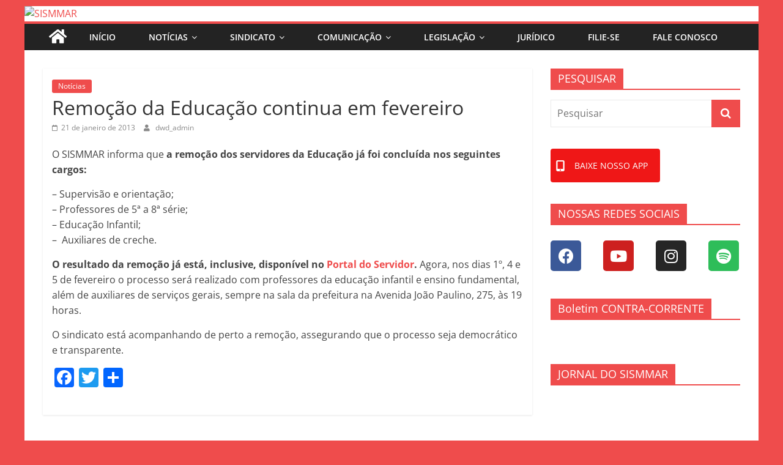

--- FILE ---
content_type: text/html; charset=UTF-8
request_url: https://sismmarmaringa.com.br/2013/01/21/post13345/
body_size: 23206
content:
<!DOCTYPE html>
<html lang="pt-BR" xmlns:og="http://ogp.me/ns#" xmlns:fb="http://ogp.me/ns/fb#">
<head>
			<meta charset="UTF-8" />
		<meta name="viewport" content="width=device-width, initial-scale=1">
		<link rel="profile" href="https://gmpg.org/xfn/11" />
		<title>Remoção da Educação continua em fevereiro &#8211; SISMMAR</title>
<meta name='robots' content='max-image-preview:large' />
<link rel='dns-prefetch' href='//static.addtoany.com' />
<link rel='dns-prefetch' href='//s.w.org' />
<link rel="alternate" type="application/rss+xml" title="Feed para SISMMAR &raquo;" href="https://sismmarmaringa.com.br/feed/" />
<script type="text/javascript">
window._wpemojiSettings = {"baseUrl":"https:\/\/s.w.org\/images\/core\/emoji\/14.0.0\/72x72\/","ext":".png","svgUrl":"https:\/\/s.w.org\/images\/core\/emoji\/14.0.0\/svg\/","svgExt":".svg","source":{"concatemoji":"https:\/\/sismmarmaringa.com.br\/wp-includes\/js\/wp-emoji-release.min.js?ver=5f63973edede2e63017b07f220a1041e"}};
/*! This file is auto-generated */
!function(e,a,t){var n,r,o,i=a.createElement("canvas"),p=i.getContext&&i.getContext("2d");function s(e,t){var a=String.fromCharCode,e=(p.clearRect(0,0,i.width,i.height),p.fillText(a.apply(this,e),0,0),i.toDataURL());return p.clearRect(0,0,i.width,i.height),p.fillText(a.apply(this,t),0,0),e===i.toDataURL()}function c(e){var t=a.createElement("script");t.src=e,t.defer=t.type="text/javascript",a.getElementsByTagName("head")[0].appendChild(t)}for(o=Array("flag","emoji"),t.supports={everything:!0,everythingExceptFlag:!0},r=0;r<o.length;r++)t.supports[o[r]]=function(e){if(!p||!p.fillText)return!1;switch(p.textBaseline="top",p.font="600 32px Arial",e){case"flag":return s([127987,65039,8205,9895,65039],[127987,65039,8203,9895,65039])?!1:!s([55356,56826,55356,56819],[55356,56826,8203,55356,56819])&&!s([55356,57332,56128,56423,56128,56418,56128,56421,56128,56430,56128,56423,56128,56447],[55356,57332,8203,56128,56423,8203,56128,56418,8203,56128,56421,8203,56128,56430,8203,56128,56423,8203,56128,56447]);case"emoji":return!s([129777,127995,8205,129778,127999],[129777,127995,8203,129778,127999])}return!1}(o[r]),t.supports.everything=t.supports.everything&&t.supports[o[r]],"flag"!==o[r]&&(t.supports.everythingExceptFlag=t.supports.everythingExceptFlag&&t.supports[o[r]]);t.supports.everythingExceptFlag=t.supports.everythingExceptFlag&&!t.supports.flag,t.DOMReady=!1,t.readyCallback=function(){t.DOMReady=!0},t.supports.everything||(n=function(){t.readyCallback()},a.addEventListener?(a.addEventListener("DOMContentLoaded",n,!1),e.addEventListener("load",n,!1)):(e.attachEvent("onload",n),a.attachEvent("onreadystatechange",function(){"complete"===a.readyState&&t.readyCallback()})),(e=t.source||{}).concatemoji?c(e.concatemoji):e.wpemoji&&e.twemoji&&(c(e.twemoji),c(e.wpemoji)))}(window,document,window._wpemojiSettings);
</script>
<style type="text/css">
img.wp-smiley,
img.emoji {
	display: inline !important;
	border: none !important;
	box-shadow: none !important;
	height: 1em !important;
	width: 1em !important;
	margin: 0 0.07em !important;
	vertical-align: -0.1em !important;
	background: none !important;
	padding: 0 !important;
}
</style>
	<link rel='stylesheet' id='embed-pdf-viewer-css'  href='https://sismmarmaringa.com.br/wp-content/plugins/embed-pdf-viewer/css/embed-pdf-viewer.css?ver=5f63973edede2e63017b07f220a1041e' type='text/css' media='screen' />
<link rel='stylesheet' id='wp-block-library-css'  href='https://sismmarmaringa.com.br/wp-includes/css/dist/block-library/style.min.css?ver=5f63973edede2e63017b07f220a1041e' type='text/css' media='all' />
<style id='wp-block-library-theme-inline-css' type='text/css'>
.wp-block-audio figcaption{color:#555;font-size:13px;text-align:center}.is-dark-theme .wp-block-audio figcaption{color:hsla(0,0%,100%,.65)}.wp-block-code{border:1px solid #ccc;border-radius:4px;font-family:Menlo,Consolas,monaco,monospace;padding:.8em 1em}.wp-block-embed figcaption{color:#555;font-size:13px;text-align:center}.is-dark-theme .wp-block-embed figcaption{color:hsla(0,0%,100%,.65)}.blocks-gallery-caption{color:#555;font-size:13px;text-align:center}.is-dark-theme .blocks-gallery-caption{color:hsla(0,0%,100%,.65)}.wp-block-image figcaption{color:#555;font-size:13px;text-align:center}.is-dark-theme .wp-block-image figcaption{color:hsla(0,0%,100%,.65)}.wp-block-pullquote{border-top:4px solid;border-bottom:4px solid;margin-bottom:1.75em;color:currentColor}.wp-block-pullquote__citation,.wp-block-pullquote cite,.wp-block-pullquote footer{color:currentColor;text-transform:uppercase;font-size:.8125em;font-style:normal}.wp-block-quote{border-left:.25em solid;margin:0 0 1.75em;padding-left:1em}.wp-block-quote cite,.wp-block-quote footer{color:currentColor;font-size:.8125em;position:relative;font-style:normal}.wp-block-quote.has-text-align-right{border-left:none;border-right:.25em solid;padding-left:0;padding-right:1em}.wp-block-quote.has-text-align-center{border:none;padding-left:0}.wp-block-quote.is-large,.wp-block-quote.is-style-large,.wp-block-quote.is-style-plain{border:none}.wp-block-search .wp-block-search__label{font-weight:700}:where(.wp-block-group.has-background){padding:1.25em 2.375em}.wp-block-separator.has-css-opacity{opacity:.4}.wp-block-separator{border:none;border-bottom:2px solid;margin-left:auto;margin-right:auto}.wp-block-separator.has-alpha-channel-opacity{opacity:1}.wp-block-separator:not(.is-style-wide):not(.is-style-dots){width:100px}.wp-block-separator.has-background:not(.is-style-dots){border-bottom:none;height:1px}.wp-block-separator.has-background:not(.is-style-wide):not(.is-style-dots){height:2px}.wp-block-table thead{border-bottom:3px solid}.wp-block-table tfoot{border-top:3px solid}.wp-block-table td,.wp-block-table th{padding:.5em;border:1px solid;word-break:normal}.wp-block-table figcaption{color:#555;font-size:13px;text-align:center}.is-dark-theme .wp-block-table figcaption{color:hsla(0,0%,100%,.65)}.wp-block-video figcaption{color:#555;font-size:13px;text-align:center}.is-dark-theme .wp-block-video figcaption{color:hsla(0,0%,100%,.65)}.wp-block-template-part.has-background{padding:1.25em 2.375em;margin-top:0;margin-bottom:0}
</style>
<style id='global-styles-inline-css' type='text/css'>
body{--wp--preset--color--black: #000000;--wp--preset--color--cyan-bluish-gray: #abb8c3;--wp--preset--color--white: #ffffff;--wp--preset--color--pale-pink: #f78da7;--wp--preset--color--vivid-red: #cf2e2e;--wp--preset--color--luminous-vivid-orange: #ff6900;--wp--preset--color--luminous-vivid-amber: #fcb900;--wp--preset--color--light-green-cyan: #7bdcb5;--wp--preset--color--vivid-green-cyan: #00d084;--wp--preset--color--pale-cyan-blue: #8ed1fc;--wp--preset--color--vivid-cyan-blue: #0693e3;--wp--preset--color--vivid-purple: #9b51e0;--wp--preset--gradient--vivid-cyan-blue-to-vivid-purple: linear-gradient(135deg,rgba(6,147,227,1) 0%,rgb(155,81,224) 100%);--wp--preset--gradient--light-green-cyan-to-vivid-green-cyan: linear-gradient(135deg,rgb(122,220,180) 0%,rgb(0,208,130) 100%);--wp--preset--gradient--luminous-vivid-amber-to-luminous-vivid-orange: linear-gradient(135deg,rgba(252,185,0,1) 0%,rgba(255,105,0,1) 100%);--wp--preset--gradient--luminous-vivid-orange-to-vivid-red: linear-gradient(135deg,rgba(255,105,0,1) 0%,rgb(207,46,46) 100%);--wp--preset--gradient--very-light-gray-to-cyan-bluish-gray: linear-gradient(135deg,rgb(238,238,238) 0%,rgb(169,184,195) 100%);--wp--preset--gradient--cool-to-warm-spectrum: linear-gradient(135deg,rgb(74,234,220) 0%,rgb(151,120,209) 20%,rgb(207,42,186) 40%,rgb(238,44,130) 60%,rgb(251,105,98) 80%,rgb(254,248,76) 100%);--wp--preset--gradient--blush-light-purple: linear-gradient(135deg,rgb(255,206,236) 0%,rgb(152,150,240) 100%);--wp--preset--gradient--blush-bordeaux: linear-gradient(135deg,rgb(254,205,165) 0%,rgb(254,45,45) 50%,rgb(107,0,62) 100%);--wp--preset--gradient--luminous-dusk: linear-gradient(135deg,rgb(255,203,112) 0%,rgb(199,81,192) 50%,rgb(65,88,208) 100%);--wp--preset--gradient--pale-ocean: linear-gradient(135deg,rgb(255,245,203) 0%,rgb(182,227,212) 50%,rgb(51,167,181) 100%);--wp--preset--gradient--electric-grass: linear-gradient(135deg,rgb(202,248,128) 0%,rgb(113,206,126) 100%);--wp--preset--gradient--midnight: linear-gradient(135deg,rgb(2,3,129) 0%,rgb(40,116,252) 100%);--wp--preset--duotone--dark-grayscale: url('#wp-duotone-dark-grayscale');--wp--preset--duotone--grayscale: url('#wp-duotone-grayscale');--wp--preset--duotone--purple-yellow: url('#wp-duotone-purple-yellow');--wp--preset--duotone--blue-red: url('#wp-duotone-blue-red');--wp--preset--duotone--midnight: url('#wp-duotone-midnight');--wp--preset--duotone--magenta-yellow: url('#wp-duotone-magenta-yellow');--wp--preset--duotone--purple-green: url('#wp-duotone-purple-green');--wp--preset--duotone--blue-orange: url('#wp-duotone-blue-orange');--wp--preset--font-size--small: 13px;--wp--preset--font-size--medium: 20px;--wp--preset--font-size--large: 36px;--wp--preset--font-size--x-large: 42px;}.has-black-color{color: var(--wp--preset--color--black) !important;}.has-cyan-bluish-gray-color{color: var(--wp--preset--color--cyan-bluish-gray) !important;}.has-white-color{color: var(--wp--preset--color--white) !important;}.has-pale-pink-color{color: var(--wp--preset--color--pale-pink) !important;}.has-vivid-red-color{color: var(--wp--preset--color--vivid-red) !important;}.has-luminous-vivid-orange-color{color: var(--wp--preset--color--luminous-vivid-orange) !important;}.has-luminous-vivid-amber-color{color: var(--wp--preset--color--luminous-vivid-amber) !important;}.has-light-green-cyan-color{color: var(--wp--preset--color--light-green-cyan) !important;}.has-vivid-green-cyan-color{color: var(--wp--preset--color--vivid-green-cyan) !important;}.has-pale-cyan-blue-color{color: var(--wp--preset--color--pale-cyan-blue) !important;}.has-vivid-cyan-blue-color{color: var(--wp--preset--color--vivid-cyan-blue) !important;}.has-vivid-purple-color{color: var(--wp--preset--color--vivid-purple) !important;}.has-black-background-color{background-color: var(--wp--preset--color--black) !important;}.has-cyan-bluish-gray-background-color{background-color: var(--wp--preset--color--cyan-bluish-gray) !important;}.has-white-background-color{background-color: var(--wp--preset--color--white) !important;}.has-pale-pink-background-color{background-color: var(--wp--preset--color--pale-pink) !important;}.has-vivid-red-background-color{background-color: var(--wp--preset--color--vivid-red) !important;}.has-luminous-vivid-orange-background-color{background-color: var(--wp--preset--color--luminous-vivid-orange) !important;}.has-luminous-vivid-amber-background-color{background-color: var(--wp--preset--color--luminous-vivid-amber) !important;}.has-light-green-cyan-background-color{background-color: var(--wp--preset--color--light-green-cyan) !important;}.has-vivid-green-cyan-background-color{background-color: var(--wp--preset--color--vivid-green-cyan) !important;}.has-pale-cyan-blue-background-color{background-color: var(--wp--preset--color--pale-cyan-blue) !important;}.has-vivid-cyan-blue-background-color{background-color: var(--wp--preset--color--vivid-cyan-blue) !important;}.has-vivid-purple-background-color{background-color: var(--wp--preset--color--vivid-purple) !important;}.has-black-border-color{border-color: var(--wp--preset--color--black) !important;}.has-cyan-bluish-gray-border-color{border-color: var(--wp--preset--color--cyan-bluish-gray) !important;}.has-white-border-color{border-color: var(--wp--preset--color--white) !important;}.has-pale-pink-border-color{border-color: var(--wp--preset--color--pale-pink) !important;}.has-vivid-red-border-color{border-color: var(--wp--preset--color--vivid-red) !important;}.has-luminous-vivid-orange-border-color{border-color: var(--wp--preset--color--luminous-vivid-orange) !important;}.has-luminous-vivid-amber-border-color{border-color: var(--wp--preset--color--luminous-vivid-amber) !important;}.has-light-green-cyan-border-color{border-color: var(--wp--preset--color--light-green-cyan) !important;}.has-vivid-green-cyan-border-color{border-color: var(--wp--preset--color--vivid-green-cyan) !important;}.has-pale-cyan-blue-border-color{border-color: var(--wp--preset--color--pale-cyan-blue) !important;}.has-vivid-cyan-blue-border-color{border-color: var(--wp--preset--color--vivid-cyan-blue) !important;}.has-vivid-purple-border-color{border-color: var(--wp--preset--color--vivid-purple) !important;}.has-vivid-cyan-blue-to-vivid-purple-gradient-background{background: var(--wp--preset--gradient--vivid-cyan-blue-to-vivid-purple) !important;}.has-light-green-cyan-to-vivid-green-cyan-gradient-background{background: var(--wp--preset--gradient--light-green-cyan-to-vivid-green-cyan) !important;}.has-luminous-vivid-amber-to-luminous-vivid-orange-gradient-background{background: var(--wp--preset--gradient--luminous-vivid-amber-to-luminous-vivid-orange) !important;}.has-luminous-vivid-orange-to-vivid-red-gradient-background{background: var(--wp--preset--gradient--luminous-vivid-orange-to-vivid-red) !important;}.has-very-light-gray-to-cyan-bluish-gray-gradient-background{background: var(--wp--preset--gradient--very-light-gray-to-cyan-bluish-gray) !important;}.has-cool-to-warm-spectrum-gradient-background{background: var(--wp--preset--gradient--cool-to-warm-spectrum) !important;}.has-blush-light-purple-gradient-background{background: var(--wp--preset--gradient--blush-light-purple) !important;}.has-blush-bordeaux-gradient-background{background: var(--wp--preset--gradient--blush-bordeaux) !important;}.has-luminous-dusk-gradient-background{background: var(--wp--preset--gradient--luminous-dusk) !important;}.has-pale-ocean-gradient-background{background: var(--wp--preset--gradient--pale-ocean) !important;}.has-electric-grass-gradient-background{background: var(--wp--preset--gradient--electric-grass) !important;}.has-midnight-gradient-background{background: var(--wp--preset--gradient--midnight) !important;}.has-small-font-size{font-size: var(--wp--preset--font-size--small) !important;}.has-medium-font-size{font-size: var(--wp--preset--font-size--medium) !important;}.has-large-font-size{font-size: var(--wp--preset--font-size--large) !important;}.has-x-large-font-size{font-size: var(--wp--preset--font-size--x-large) !important;}
</style>
<link rel='stylesheet' id='sow-button-base-css'  href='https://sismmarmaringa.com.br/wp-content/plugins/so-widgets-bundle/widgets/button/css/style.css?ver=1.69.1' type='text/css' media='all' />
<link rel='stylesheet' id='sow-button-flat-9c6644c2c395-css'  href='https://sismmarmaringa.com.br/wp-content/uploads/siteorigin-widgets/sow-button-flat-9c6644c2c395.css?ver=5f63973edede2e63017b07f220a1041e' type='text/css' media='all' />
<link rel='stylesheet' id='sow-button-flat-83841783314c-css'  href='https://sismmarmaringa.com.br/wp-content/uploads/siteorigin-widgets/sow-button-flat-83841783314c.css?ver=5f63973edede2e63017b07f220a1041e' type='text/css' media='all' />
<link rel='stylesheet' id='colormag_style-css'  href='https://sismmarmaringa.com.br/wp-content/themes/colormag/style.css?ver=2.1.8' type='text/css' media='all' />
<style id='colormag_style-inline-css' type='text/css'>
.colormag-button,blockquote,button,input[type=reset],input[type=button],input[type=submit],#masthead.colormag-header-clean #site-navigation.main-small-navigation .menu-toggle,.fa.search-top:hover,#masthead.colormag-header-classic #site-navigation.main-small-navigation .menu-toggle,.main-navigation ul li.focus > a,#masthead.colormag-header-classic .main-navigation ul ul.sub-menu li.focus > a,.home-icon.front_page_on,.main-navigation a:hover,.main-navigation ul li ul li a:hover,.main-navigation ul li ul li:hover>a,.main-navigation ul li.current-menu-ancestor>a,.main-navigation ul li.current-menu-item ul li a:hover,.main-navigation ul li.current-menu-item>a,.main-navigation ul li.current_page_ancestor>a,.main-navigation ul li.current_page_item>a,.main-navigation ul li:hover>a,.main-small-navigation li a:hover,.site-header .menu-toggle:hover,#masthead.colormag-header-classic .main-navigation ul ul.sub-menu li:hover > a,#masthead.colormag-header-classic .main-navigation ul ul.sub-menu li.current-menu-ancestor > a,#masthead.colormag-header-classic .main-navigation ul ul.sub-menu li.current-menu-item > a,#masthead .main-small-navigation li:hover > a,#masthead .main-small-navigation li.current-page-ancestor > a,#masthead .main-small-navigation li.current-menu-ancestor > a,#masthead .main-small-navigation li.current-page-item > a,#masthead .main-small-navigation li.current-menu-item > a,.main-small-navigation .current-menu-item>a,.main-small-navigation .current_page_item > a,.promo-button-area a:hover,#content .wp-pagenavi .current,#content .wp-pagenavi a:hover,.format-link .entry-content a,.pagination span,.comments-area .comment-author-link span,#secondary .widget-title span,.footer-widgets-area .widget-title span,.colormag-footer--classic .footer-widgets-area .widget-title span::before,.advertisement_above_footer .widget-title span,#content .post .article-content .above-entry-meta .cat-links a,.page-header .page-title span,.entry-meta .post-format i,.more-link,.no-post-thumbnail,.widget_featured_slider .slide-content .above-entry-meta .cat-links a,.widget_highlighted_posts .article-content .above-entry-meta .cat-links a,.widget_featured_posts .article-content .above-entry-meta .cat-links a,.widget_featured_posts .widget-title span,.widget_slider_area .widget-title span,.widget_beside_slider .widget-title span,.wp-block-quote,.wp-block-quote.is-style-large,.wp-block-quote.has-text-align-right{background-color:rgb(239,76,76);}#site-title a,.next a:hover,.previous a:hover,.social-links i.fa:hover,a,#masthead.colormag-header-clean .social-links li:hover i.fa,#masthead.colormag-header-classic .social-links li:hover i.fa,#masthead.colormag-header-clean .breaking-news .newsticker a:hover,#masthead.colormag-header-classic .breaking-news .newsticker a:hover,#masthead.colormag-header-classic #site-navigation .fa.search-top:hover,#masthead.colormag-header-classic #site-navigation.main-navigation .random-post a:hover .fa-random,.dark-skin #masthead.colormag-header-classic #site-navigation.main-navigation .home-icon:hover .fa,#masthead .main-small-navigation li:hover > .sub-toggle i,.better-responsive-menu #masthead .main-small-navigation .sub-toggle.active .fa,#masthead.colormag-header-classic .main-navigation .home-icon a:hover .fa,.pagination a span:hover,#content .comments-area a.comment-edit-link:hover,#content .comments-area a.comment-permalink:hover,#content .comments-area article header cite a:hover,.comments-area .comment-author-link a:hover,.comment .comment-reply-link:hover,.nav-next a,.nav-previous a,.footer-widgets-area a:hover,a#scroll-up i,#content .post .article-content .entry-title a:hover,.entry-meta .byline i,.entry-meta .cat-links i,.entry-meta a,.post .entry-title a:hover,.search .entry-title a:hover,.entry-meta .comments-link a:hover,.entry-meta .edit-link a:hover,.entry-meta .posted-on a:hover,.entry-meta .tag-links a:hover,.single #content .tags a:hover,.post-box .entry-meta .cat-links a:hover,.post-box .entry-meta .posted-on a:hover,.post.post-box .entry-title a:hover,.widget_featured_slider .slide-content .below-entry-meta .byline a:hover,.widget_featured_slider .slide-content .below-entry-meta .comments a:hover,.widget_featured_slider .slide-content .below-entry-meta .posted-on a:hover,.widget_featured_slider .slide-content .entry-title a:hover,.byline a:hover,.comments a:hover,.edit-link a:hover,.posted-on a:hover,.tag-links a:hover,.widget_highlighted_posts .article-content .below-entry-meta .byline a:hover,.widget_highlighted_posts .article-content .below-entry-meta .comments a:hover,.widget_highlighted_posts .article-content .below-entry-meta .posted-on a:hover,.widget_highlighted_posts .article-content .entry-title a:hover,.widget_featured_posts .article-content .entry-title a:hover,.related-posts-main-title .fa,.single-related-posts .article-content .entry-title a:hover, .colormag-header-classic .main-navigation ul li:hover > a{color:rgb(239,76,76);}#site-navigation{border-top-color:rgb(239,76,76);}#masthead.colormag-header-classic .main-navigation ul ul.sub-menu li:hover,#masthead.colormag-header-classic .main-navigation ul ul.sub-menu li.current-menu-ancestor,#masthead.colormag-header-classic .main-navigation ul ul.sub-menu li.current-menu-item,#masthead.colormag-header-classic #site-navigation .menu-toggle,#masthead.colormag-header-classic #site-navigation .menu-toggle:hover,#masthead.colormag-header-classic .main-navigation ul > li:hover > a,#masthead.colormag-header-classic .main-navigation ul > li.current-menu-item > a,#masthead.colormag-header-classic .main-navigation ul > li.current-menu-ancestor > a,#masthead.colormag-header-classic .main-navigation ul li.focus > a,.promo-button-area a:hover,.pagination a span:hover{border-color:rgb(239,76,76);}#secondary .widget-title,.footer-widgets-area .widget-title,.advertisement_above_footer .widget-title,.page-header .page-title,.widget_featured_posts .widget-title,.widget_slider_area .widget-title,.widget_beside_slider .widget-title{border-bottom-color:rgb(239,76,76);}@media (max-width:768px){.better-responsive-menu .sub-toggle{background-color:#00000500580000;}}.elementor .elementor-widget-wrap .tg-module-wrapper .module-title{border-bottom-color:rgb(239,76,76);}.elementor .elementor-widget-wrap .tg-module-wrapper .module-title span,.elementor .elementor-widget-wrap .tg-module-wrapper .tg-post-category{background-color:rgb(239,76,76);}.elementor .elementor-widget-wrap .tg-module-wrapper .tg-module-meta .tg-module-comments a:hover,.elementor .elementor-widget-wrap .tg-module-wrapper .tg-module-meta .tg-post-auther-name a:hover,.elementor .elementor-widget-wrap .tg-module-wrapper .tg-module-meta .tg-post-date a:hover,.elementor .elementor-widget-wrap .tg-module-wrapper .tg-module-title:hover a,.elementor .elementor-widget-wrap .tg-module-wrapper.tg-module-grid .tg_module_grid .tg-module-info .tg-module-meta a:hover{color:rgb(239,76,76);}.mzb-featured-posts, .mzb-social-icon, .mzb-featured-categories, .mzb-social-icons-insert{--color--light--primary:rgba(239,76,76,0.1);}body{--color--light--primary:rgb(239,76,76);--color--primary:rgb(239,76,76);}
</style>
<link rel='stylesheet' id='colormag-fontawesome-css'  href='https://sismmarmaringa.com.br/wp-content/themes/colormag/fontawesome/css/font-awesome.min.css?ver=2.1.8' type='text/css' media='all' />
<link rel='stylesheet' id='slb_core-css'  href='https://sismmarmaringa.com.br/wp-content/plugins/simple-lightbox/client/css/app.css?ver=2.9.4' type='text/css' media='all' />
<link rel='stylesheet' id='msl-main-css'  href='https://sismmarmaringa.com.br/wp-content/plugins/master-slider/public/assets/css/masterslider.main.css?ver=3.10.9' type='text/css' media='all' />
<link rel='stylesheet' id='msl-custom-css'  href='https://sismmarmaringa.com.br/wp-content/uploads/master-slider/custom.css?ver=2.9' type='text/css' media='all' />
<link rel='stylesheet' id='addtoany-css'  href='https://sismmarmaringa.com.br/wp-content/plugins/add-to-any/addtoany.min.css?ver=1.16' type='text/css' media='all' />
<script type='text/javascript' id='addtoany-core-js-before'>
window.a2a_config=window.a2a_config||{};a2a_config.callbacks=[];a2a_config.overlays=[];a2a_config.templates={};a2a_localize = {
	Share: "Share",
	Save: "Save",
	Subscribe: "Subscribe",
	Email: "Email",
	Bookmark: "Bookmark",
	ShowAll: "Show all",
	ShowLess: "Show less",
	FindServices: "Find service(s)",
	FindAnyServiceToAddTo: "Instantly find any service to add to",
	PoweredBy: "Powered by",
	ShareViaEmail: "Share via email",
	SubscribeViaEmail: "Subscribe via email",
	BookmarkInYourBrowser: "Bookmark in your browser",
	BookmarkInstructions: "Press Ctrl+D or \u2318+D to bookmark this page",
	AddToYourFavorites: "Add to your favorites",
	SendFromWebOrProgram: "Send from any email address or email program",
	EmailProgram: "Email program",
	More: "More&#8230;",
	ThanksForSharing: "Thanks for sharing!",
	ThanksForFollowing: "Thanks for following!"
};
</script>
<script type='text/javascript' defer src='https://static.addtoany.com/menu/page.js' id='addtoany-core-js'></script>
<script type='text/javascript' src='https://sismmarmaringa.com.br/wp-includes/js/jquery/jquery.min.js?ver=3.6.0' id='jquery-core-js'></script>
<script type='text/javascript' src='https://sismmarmaringa.com.br/wp-includes/js/jquery/jquery-migrate.min.js?ver=3.3.2' id='jquery-migrate-js'></script>
<script type='text/javascript' defer src='https://sismmarmaringa.com.br/wp-content/plugins/add-to-any/addtoany.min.js?ver=1.1' id='addtoany-jquery-js'></script>
<!--[if lte IE 8]>
<script type='text/javascript' src='https://sismmarmaringa.com.br/wp-content/themes/colormag/js/html5shiv.min.js?ver=2.1.8' id='html5-js'></script>
<![endif]-->
<link rel="https://api.w.org/" href="https://sismmarmaringa.com.br/wp-json/" /><link rel="alternate" type="application/json" href="https://sismmarmaringa.com.br/wp-json/wp/v2/posts/13345" /><link rel="EditURI" type="application/rsd+xml" title="RSD" href="https://sismmarmaringa.com.br/xmlrpc.php?rsd" />
<link rel="wlwmanifest" type="application/wlwmanifest+xml" href="https://sismmarmaringa.com.br/wp-includes/wlwmanifest.xml" /> 

<link rel="canonical" href="https://sismmarmaringa.com.br/2013/01/21/post13345/" />
<link rel='shortlink' href='https://sismmarmaringa.com.br/?p=13345' />
<link rel="alternate" type="application/json+oembed" href="https://sismmarmaringa.com.br/wp-json/oembed/1.0/embed?url=https%3A%2F%2Fsismmarmaringa.com.br%2F2013%2F01%2F21%2Fpost13345%2F" />
<link rel="alternate" type="text/xml+oembed" href="https://sismmarmaringa.com.br/wp-json/oembed/1.0/embed?url=https%3A%2F%2Fsismmarmaringa.com.br%2F2013%2F01%2F21%2Fpost13345%2F&#038;format=xml" />
<!-- start Simple Custom CSS and JS -->
<style type="text/css">
#e-admin-top-bar-root .e-admin-top-bar__bar-button {
  display: none;
}


/*PARA TIRAR OPÇÕES DE PÁGINAS - MODELO - ETC*/
.post-type-elementor_library #elementor-template-library-tabs-wrapper {
    display: none;
}


/*PARA TIRAR A OPÇÃO "PUBLICADOS" SAI DE TODO O SITE */
.subsubsub .publish {
    display: none;
}  
</style>
<!-- end Simple Custom CSS and JS -->
<!-- start Simple Custom CSS and JS -->
<style type="text/css">
/****************************************************
Retira a borda das imagens
****************************************************/
.wp-caption {
	border: 0px;
}
/****************************************************
Altera o temanho da imagem nos vídeos laterais
****************************************************/
.blog .post:nth-child(2n) {
	width: 100%;
}
.blog .post:nth-child(2n+1) {
	width: 100%;
}
/****************************************************
Retira o espaço no cabeçalho
****************************************************/
#header-text-nav-wrap {
	padding: 0;
}
.header-image {
	border-bottom: 0px solid #eaeaea;
}
/****************************************************
Mudar a cor do rodapé
****************************************************/
.footer-widgets-wrapper {
    background-color: #ef3636 !important !important;
}

.colormag-footer--classic .footer-socket-wrapper {
    background-color: #b90000 !important;
}

.footer-widgets-area {
    color: #fff;
}
/****************************************************
tirar créditos rodapé
****************************************************/
.footer-socket-wrapper .copyright {
	display: none;
}
/****************************************************
aumentar maps
****************************************************/
@media screen and (max-width: 400px) {
	.tg-third-footer-widget {
		width: 99.909090% !important;
	}
}
.tg-third-footer-widget {
	width: 60.606060%;
}
/****************************************************
Espaço entre os menus
****************************************************/
.main-navigation a {
	padding: 10px 27px;
}
/****************************************************
Bolinhas do banner de notícias
****************************************************/
.slick-dots li button:before {
	font-size: 20px!important;
	color: #ef4c4c!important;
}
/****************************************************
Setas e tamanho da imagen no banner notícia
****************************************************/
.slick-prev {
	left: -17px !important;
}
.slick-next {
	right: -17px !important;
}
.fixed-height-image {
	height: 300px!important;
	width: 100%!important;
}


/****************************************************
Fundo site
****************************************************/
body.custom-background {
    background-color: #ef4c4c !important;
}

</style>
<!-- end Simple Custom CSS and JS -->
<script>var ms_grabbing_curosr = 'https://sismmarmaringa.com.br/wp-content/plugins/master-slider/public/assets/css/common/grabbing.cur', ms_grab_curosr = 'https://sismmarmaringa.com.br/wp-content/plugins/master-slider/public/assets/css/common/grab.cur';</script>
<meta name="generator" content="MasterSlider 3.10.9 - Responsive Touch Image Slider | avt.li/msf" />
      <meta name="onesignal" content="wordpress-plugin"/>
            <script>

      window.OneSignalDeferred = window.OneSignalDeferred || [];

      OneSignalDeferred.push(function(OneSignal) {
        var oneSignal_options = {};
        window._oneSignalInitOptions = oneSignal_options;

        oneSignal_options['serviceWorkerParam'] = { scope: '/wp-content/plugins/onesignal-free-web-push-notifications/sdk_files/push/onesignal/' };
oneSignal_options['serviceWorkerPath'] = 'OneSignalSDKWorker.js';

        OneSignal.Notifications.setDefaultUrl("https://sismmarmaringa.com.br");

        oneSignal_options['wordpress'] = true;
oneSignal_options['appId'] = '0c005dae-f5ec-4bf0-9a1a-bbe7542f06d6';
oneSignal_options['allowLocalhostAsSecureOrigin'] = true;
oneSignal_options['welcomeNotification'] = { };
oneSignal_options['welcomeNotification']['title'] = "";
oneSignal_options['welcomeNotification']['message'] = "";
oneSignal_options['path'] = "https://sismmarmaringa.com.br/wp-content/plugins/onesignal-free-web-push-notifications/sdk_files/";
oneSignal_options['safari_web_id'] = "SISMMAR";
oneSignal_options['promptOptions'] = { };
oneSignal_options['notifyButton'] = { };
oneSignal_options['notifyButton']['enable'] = true;
oneSignal_options['notifyButton']['position'] = 'bottom-right';
oneSignal_options['notifyButton']['theme'] = 'default';
oneSignal_options['notifyButton']['size'] = 'medium';
oneSignal_options['notifyButton']['displayPredicate'] = function() {
              return !OneSignal.User.PushSubscription.optedIn;
            };
oneSignal_options['notifyButton']['showCredit'] = true;
oneSignal_options['notifyButton']['text'] = {};
              OneSignal.init(window._oneSignalInitOptions);
                    });

      function documentInitOneSignal() {
        var oneSignal_elements = document.getElementsByClassName("OneSignal-prompt");

        var oneSignalLinkClickHandler = function(event) { OneSignal.Notifications.requestPermission(); event.preventDefault(); };        for(var i = 0; i < oneSignal_elements.length; i++)
          oneSignal_elements[i].addEventListener('click', oneSignalLinkClickHandler, false);
      }

      if (document.readyState === 'complete') {
           documentInitOneSignal();
      }
      else {
           window.addEventListener("load", function(event){
               documentInitOneSignal();
          });
      }
    </script>
<style type="text/css" id="custom-background-css">
body.custom-background { background-color: #705ca8; background-image: url("https://desenvolvimento41.direta.inf.br/wp-content/uploads/2022/04/fundo.png"); background-position: left top; background-size: auto; background-repeat: repeat; background-attachment: scroll; }
</style>
	<link rel="icon" href="https://sites.diretasistemas.com.br/sites/1081/wp-content/uploads/2022/04/05120422/LOGO-SINDICATO-2-150x150.png" sizes="32x32" />
<link rel="icon" href="https://sites.diretasistemas.com.br/sites/1081/wp-content/uploads/2022/04/05120422/LOGO-SINDICATO-2.png" sizes="192x192" />
<link rel="apple-touch-icon" href="https://sites.diretasistemas.com.br/sites/1081/wp-content/uploads/2022/04/05120422/LOGO-SINDICATO-2.png" />
<meta name="msapplication-TileImage" content="https://sites.diretasistemas.com.br/sites/1081/wp-content/uploads/2022/04/05120422/LOGO-SINDICATO-2.png" />

<!-- START - Heateor Open Graph Meta Tags 1.1.12 -->
<link rel="canonical" href="https://sismmarmaringa.com.br/2013/01/21/post13345/"/>
<meta name="description" content="O SISMMAR informa que a remoção dos servidores da Educação já foi concluída nos seguintes cargos:- Supervisão e orientação;- Professores de 5ª a 8ª série;- Educação Infantil;-  Auxiliares de creche.O resultado da remoção já está, inclusive, disponível no Portal do Servidor. Agora, nos dias 1º, 4 e 5"/>
<meta property="og:locale" content="pt_BR"/>
<meta property="og:site_name" content="SISMMAR"/>
<meta property="og:title" content="Remoção da Educação continua em fevereiro"/>
<meta property="og:url" content="https://sismmarmaringa.com.br/2013/01/21/post13345/"/>
<meta property="og:type" content="article"/>
<meta property="og:image" content="https://sites.diretasistemas.com.br/sites/1081/wp-content/uploads/2022/04/08141433/imagem-destaque.jpg"/>
<meta property="og:description" content="O SISMMAR informa que a remoção dos servidores da Educação já foi concluída nos seguintes cargos:- Supervisão e orientação;- Professores de 5ª a 8ª série;- Educação Infantil;-  Auxiliares de creche.O resultado da remoção já está, inclusive, disponível no Portal do Servidor. Agora, nos dias 1º, 4 e 5"/>
<meta name="twitter:title" content="Remoção da Educação continua em fevereiro"/>
<meta name="twitter:url" content="https://sismmarmaringa.com.br/2013/01/21/post13345/"/>
<meta name="twitter:description" content="O SISMMAR informa que a remoção dos servidores da Educação já foi concluída nos seguintes cargos:- Supervisão e orientação;- Professores de 5ª a 8ª série;- Educação Infantil;-  Auxiliares de creche.O resultado da remoção já está, inclusive, disponível no Portal do Servidor. Agora, nos dias 1º, 4 e 5"/>
<meta name="twitter:image" content="https://sites.diretasistemas.com.br/sites/1081/wp-content/uploads/2022/04/08141433/imagem-destaque.jpg"/>
<meta name="twitter:card" content="summary_large_image"/>
<meta itemprop="name" content="Remoção da Educação continua em fevereiro"/>
<meta itemprop="description" content="O SISMMAR informa que a remoção dos servidores da Educação já foi concluída nos seguintes cargos:- Supervisão e orientação;- Professores de 5ª a 8ª série;- Educação Infantil;-  Auxiliares de creche.O resultado da remoção já está, inclusive, disponível no Portal do Servidor. Agora, nos dias 1º, 4 e 5"/>
<meta itemprop="image" content="https://sites.diretasistemas.com.br/sites/1081/wp-content/uploads/2022/04/08141433/imagem-destaque.jpg"/>
<!-- END - Heateor Open Graph Meta Tags -->

</head>

<body data-rsssl=1 class="post-template-default single single-post postid-13345 single-format-standard custom-background wp-embed-responsive _masterslider _ms_version_3.10.9 right-sidebar box-layout better-responsive-menu elementor-default elementor-kit-2270">

<svg xmlns="http://www.w3.org/2000/svg" viewBox="0 0 0 0" width="0" height="0" focusable="false" role="none" style="visibility: hidden; position: absolute; left: -9999px; overflow: hidden;" ><defs><filter id="wp-duotone-dark-grayscale"><feColorMatrix color-interpolation-filters="sRGB" type="matrix" values=" .299 .587 .114 0 0 .299 .587 .114 0 0 .299 .587 .114 0 0 .299 .587 .114 0 0 " /><feComponentTransfer color-interpolation-filters="sRGB" ><feFuncR type="table" tableValues="0 0.49803921568627" /><feFuncG type="table" tableValues="0 0.49803921568627" /><feFuncB type="table" tableValues="0 0.49803921568627" /><feFuncA type="table" tableValues="1 1" /></feComponentTransfer><feComposite in2="SourceGraphic" operator="in" /></filter></defs></svg><svg xmlns="http://www.w3.org/2000/svg" viewBox="0 0 0 0" width="0" height="0" focusable="false" role="none" style="visibility: hidden; position: absolute; left: -9999px; overflow: hidden;" ><defs><filter id="wp-duotone-grayscale"><feColorMatrix color-interpolation-filters="sRGB" type="matrix" values=" .299 .587 .114 0 0 .299 .587 .114 0 0 .299 .587 .114 0 0 .299 .587 .114 0 0 " /><feComponentTransfer color-interpolation-filters="sRGB" ><feFuncR type="table" tableValues="0 1" /><feFuncG type="table" tableValues="0 1" /><feFuncB type="table" tableValues="0 1" /><feFuncA type="table" tableValues="1 1" /></feComponentTransfer><feComposite in2="SourceGraphic" operator="in" /></filter></defs></svg><svg xmlns="http://www.w3.org/2000/svg" viewBox="0 0 0 0" width="0" height="0" focusable="false" role="none" style="visibility: hidden; position: absolute; left: -9999px; overflow: hidden;" ><defs><filter id="wp-duotone-purple-yellow"><feColorMatrix color-interpolation-filters="sRGB" type="matrix" values=" .299 .587 .114 0 0 .299 .587 .114 0 0 .299 .587 .114 0 0 .299 .587 .114 0 0 " /><feComponentTransfer color-interpolation-filters="sRGB" ><feFuncR type="table" tableValues="0.54901960784314 0.98823529411765" /><feFuncG type="table" tableValues="0 1" /><feFuncB type="table" tableValues="0.71764705882353 0.25490196078431" /><feFuncA type="table" tableValues="1 1" /></feComponentTransfer><feComposite in2="SourceGraphic" operator="in" /></filter></defs></svg><svg xmlns="http://www.w3.org/2000/svg" viewBox="0 0 0 0" width="0" height="0" focusable="false" role="none" style="visibility: hidden; position: absolute; left: -9999px; overflow: hidden;" ><defs><filter id="wp-duotone-blue-red"><feColorMatrix color-interpolation-filters="sRGB" type="matrix" values=" .299 .587 .114 0 0 .299 .587 .114 0 0 .299 .587 .114 0 0 .299 .587 .114 0 0 " /><feComponentTransfer color-interpolation-filters="sRGB" ><feFuncR type="table" tableValues="0 1" /><feFuncG type="table" tableValues="0 0.27843137254902" /><feFuncB type="table" tableValues="0.5921568627451 0.27843137254902" /><feFuncA type="table" tableValues="1 1" /></feComponentTransfer><feComposite in2="SourceGraphic" operator="in" /></filter></defs></svg><svg xmlns="http://www.w3.org/2000/svg" viewBox="0 0 0 0" width="0" height="0" focusable="false" role="none" style="visibility: hidden; position: absolute; left: -9999px; overflow: hidden;" ><defs><filter id="wp-duotone-midnight"><feColorMatrix color-interpolation-filters="sRGB" type="matrix" values=" .299 .587 .114 0 0 .299 .587 .114 0 0 .299 .587 .114 0 0 .299 .587 .114 0 0 " /><feComponentTransfer color-interpolation-filters="sRGB" ><feFuncR type="table" tableValues="0 0" /><feFuncG type="table" tableValues="0 0.64705882352941" /><feFuncB type="table" tableValues="0 1" /><feFuncA type="table" tableValues="1 1" /></feComponentTransfer><feComposite in2="SourceGraphic" operator="in" /></filter></defs></svg><svg xmlns="http://www.w3.org/2000/svg" viewBox="0 0 0 0" width="0" height="0" focusable="false" role="none" style="visibility: hidden; position: absolute; left: -9999px; overflow: hidden;" ><defs><filter id="wp-duotone-magenta-yellow"><feColorMatrix color-interpolation-filters="sRGB" type="matrix" values=" .299 .587 .114 0 0 .299 .587 .114 0 0 .299 .587 .114 0 0 .299 .587 .114 0 0 " /><feComponentTransfer color-interpolation-filters="sRGB" ><feFuncR type="table" tableValues="0.78039215686275 1" /><feFuncG type="table" tableValues="0 0.94901960784314" /><feFuncB type="table" tableValues="0.35294117647059 0.47058823529412" /><feFuncA type="table" tableValues="1 1" /></feComponentTransfer><feComposite in2="SourceGraphic" operator="in" /></filter></defs></svg><svg xmlns="http://www.w3.org/2000/svg" viewBox="0 0 0 0" width="0" height="0" focusable="false" role="none" style="visibility: hidden; position: absolute; left: -9999px; overflow: hidden;" ><defs><filter id="wp-duotone-purple-green"><feColorMatrix color-interpolation-filters="sRGB" type="matrix" values=" .299 .587 .114 0 0 .299 .587 .114 0 0 .299 .587 .114 0 0 .299 .587 .114 0 0 " /><feComponentTransfer color-interpolation-filters="sRGB" ><feFuncR type="table" tableValues="0.65098039215686 0.40392156862745" /><feFuncG type="table" tableValues="0 1" /><feFuncB type="table" tableValues="0.44705882352941 0.4" /><feFuncA type="table" tableValues="1 1" /></feComponentTransfer><feComposite in2="SourceGraphic" operator="in" /></filter></defs></svg><svg xmlns="http://www.w3.org/2000/svg" viewBox="0 0 0 0" width="0" height="0" focusable="false" role="none" style="visibility: hidden; position: absolute; left: -9999px; overflow: hidden;" ><defs><filter id="wp-duotone-blue-orange"><feColorMatrix color-interpolation-filters="sRGB" type="matrix" values=" .299 .587 .114 0 0 .299 .587 .114 0 0 .299 .587 .114 0 0 .299 .587 .114 0 0 " /><feComponentTransfer color-interpolation-filters="sRGB" ><feFuncR type="table" tableValues="0.098039215686275 1" /><feFuncG type="table" tableValues="0 0.66274509803922" /><feFuncB type="table" tableValues="0.84705882352941 0.41960784313725" /><feFuncA type="table" tableValues="1 1" /></feComponentTransfer><feComposite in2="SourceGraphic" operator="in" /></filter></defs></svg>		<div id="page" class="hfeed site">
				<a class="skip-link screen-reader-text" href="#main">Pular para o conteúdo</a>
				<header id="masthead" class="site-header clearfix ">
				<div id="header-text-nav-container" class="clearfix">
		
		<div class="inner-wrap">
			<div id="header-text-nav-wrap" class="clearfix">

				<div id="header-left-section">
											<div id="header-logo-image">
													</div><!-- #header-logo-image -->
						
					<div id="header-text" class="screen-reader-text">
													<h3 id="site-title">
								<a href="https://sismmarmaringa.com.br/" title="SISMMAR" rel="home">SISMMAR</a>
							</h3>
						
													<p id="site-description">
								SINDICATO SERV.PUBLIC.MUNIC.MARINGA							</p><!-- #site-description -->
											</div><!-- #header-text -->
				</div><!-- #header-left-section -->

				<div id="header-right-section">
									</div><!-- #header-right-section -->

			</div><!-- #header-text-nav-wrap -->
		</div><!-- .inner-wrap -->

		<div id="wp-custom-header" class="wp-custom-header"><div class="header-image-wrap"><a href="https://sismmarmaringa.com.br/" title="SISMMAR" rel="home"><img src="https://sites.diretasistemas.com.br/sites/1081/wp-content/uploads/2025/01/29164511/MODELO-SITE-01.png" class="header-image" width="1200" height="138" alt="SISMMAR"></a></div></div>
		<nav id="site-navigation" class="main-navigation clearfix" role="navigation">
			<div class="inner-wrap clearfix">
				
					<div class="home-icon">
						<a href="https://sismmarmaringa.com.br/"
						   title="SISMMAR"
						>
							<i class="fa fa-home"></i>
						</a>
					</div>
				
				
				<p class="menu-toggle"></p>
				<div class="menu-primary-container"><ul id="menu-menu-principal" class="menu"><li id="menu-item-2322" class="menu-item menu-item-type-custom menu-item-object-custom menu-item-home menu-item-2322"><a href="https://sismmarmaringa.com.br/">Início</a></li>
<li id="menu-item-2304" class="menu-item menu-item-type-post_type menu-item-object-page menu-item-has-children menu-item-2304"><a href="https://sismmarmaringa.com.br/noticias/">Notícias</a>
<ul class="sub-menu">
	<li id="menu-item-2314" class="menu-item menu-item-type-taxonomy menu-item-object-category menu-item-2314"><a href="https://sismmarmaringa.com.br/category/destaque/">Destaque</a></li>
	<li id="menu-item-2313" class="menu-item menu-item-type-taxonomy menu-item-object-category current-post-ancestor current-menu-parent current-post-parent menu-item-2313"><a href="https://sismmarmaringa.com.br/category/noticias/">Notícias</a></li>
	<li id="menu-item-2318" class="menu-item menu-item-type-taxonomy menu-item-object-category menu-item-2318"><a href="https://sismmarmaringa.com.br/category/assembleias/">Assembleias</a></li>
	<li id="menu-item-22545" class="menu-item menu-item-type-taxonomy menu-item-object-category menu-item-22545"><a href="https://sismmarmaringa.com.br/category/eventos/">Eventos</a></li>
	<li id="menu-item-2319" class="menu-item menu-item-type-taxonomy menu-item-object-category menu-item-2319"><a href="https://sismmarmaringa.com.br/category/campanha-salarial/">Campanha Salarial</a></li>
	<li id="menu-item-22546" class="menu-item menu-item-type-taxonomy menu-item-object-category menu-item-22546"><a href="https://sismmarmaringa.com.br/category/greve/">Greve</a></li>
	<li id="menu-item-2316" class="menu-item menu-item-type-taxonomy menu-item-object-category menu-item-2316"><a href="https://sismmarmaringa.com.br/category/central-sindical/">Central Sindical</a></li>
	<li id="menu-item-2320" class="menu-item menu-item-type-taxonomy menu-item-object-category menu-item-2320"><a href="https://sismmarmaringa.com.br/category/cursos-palestras/">Cursos | Palestras</a></li>
	<li id="menu-item-2317" class="menu-item menu-item-type-taxonomy menu-item-object-category menu-item-2317"><a href="https://sismmarmaringa.com.br/category/congresso/">Congresso</a></li>
	<li id="menu-item-22538" class="menu-item menu-item-type-taxonomy menu-item-object-category menu-item-22538"><a href="https://sismmarmaringa.com.br/category/cultura/">Cultura</a></li>
</ul>
</li>
<li id="menu-item-2306" class="menu-item menu-item-type-post_type menu-item-object-page menu-item-has-children menu-item-2306"><a href="https://sismmarmaringa.com.br/sindicato/">Sindicato</a>
<ul class="sub-menu">
	<li id="menu-item-2295" class="menu-item menu-item-type-post_type menu-item-object-page menu-item-2295"><a href="https://sismmarmaringa.com.br/historia/">História</a></li>
	<li id="menu-item-2294" class="menu-item menu-item-type-post_type menu-item-object-page menu-item-2294"><a href="https://sismmarmaringa.com.br/diretoria/">Diretoria</a></li>
	<li id="menu-item-23072" class="menu-item menu-item-type-taxonomy menu-item-object-category menu-item-23072"><a href="https://sismmarmaringa.com.br/category/parcerias/">Parcerias</a></li>
	<li id="menu-item-22969" class="menu-item menu-item-type-post_type menu-item-object-page menu-item-22969"><a target="_blank" rel="noopener" href="http://sweb.diretasistemas.com.br/filiaweb/web?cliente=1081#new_tab">Filie-se</a></li>
	<li id="menu-item-2289" class="menu-item menu-item-type-post_type menu-item-object-page menu-item-2289"><a href="https://sismmarmaringa.com.br/transparencia/">Transparência</a></li>
	<li id="menu-item-22556" class="menu-item menu-item-type-post_type menu-item-object-page menu-item-22556"><a href="https://sismmarmaringa.com.br/politica-de-privacidade/">Política de Privacidade</a></li>
</ul>
</li>
<li id="menu-item-2305" class="menu-item menu-item-type-post_type menu-item-object-page menu-item-has-children menu-item-2305"><a href="https://sismmarmaringa.com.br/comunicacao/">Comunicação</a>
<ul class="sub-menu">
	<li id="menu-item-23246" class="menu-item menu-item-type-post_type menu-item-object-page menu-item-23246"><a href="https://sismmarmaringa.com.br/aplicativo-sismmar-maringa/">Aplicativo Sismmar</a></li>
	<li id="menu-item-2310" class="menu-item menu-item-type-taxonomy menu-item-object-category menu-item-2310"><a href="https://sismmarmaringa.com.br/category/fotos/">Fotos</a></li>
	<li id="menu-item-2308" class="menu-item menu-item-type-taxonomy menu-item-object-category menu-item-2308"><a href="https://sismmarmaringa.com.br/category/videos/">Vídeos</a></li>
	<li id="menu-item-2311" class="menu-item menu-item-type-taxonomy menu-item-object-category menu-item-2311"><a href="https://sismmarmaringa.com.br/category/sismmar-na-imprensa/">SISMMAR na Imprensa</a></li>
</ul>
</li>
<li id="menu-item-22507" class="menu-item menu-item-type-post_type menu-item-object-page menu-item-has-children menu-item-22507"><a href="https://sismmarmaringa.com.br/legislacao/">Legislação</a>
<ul class="sub-menu">
	<li id="menu-item-22513" class="menu-item menu-item-type-taxonomy menu-item-object-category menu-item-22513"><a href="https://sismmarmaringa.com.br/category/legislacao-geral/">Geral</a></li>
	<li id="menu-item-22512" class="menu-item menu-item-type-taxonomy menu-item-object-category menu-item-22512"><a href="https://sismmarmaringa.com.br/category/legislacao-especifica/">Específica</a></li>
</ul>
</li>
<li id="menu-item-22551" class="menu-item menu-item-type-custom menu-item-object-custom menu-item-22551"><a target="_blank" rel="noopener" href="https://sweb.diretasistemas.com.br/juridicoweb/index.php?sind=1081">Jurídico</a></li>
<li id="menu-item-22576" class="menu-item menu-item-type-post_type menu-item-object-page menu-item-22576"><a target="_blank" rel="noopener" href="http://sweb.diretasistemas.com.br/filiaweb/web?cliente=1081#new_tab">Filie-se</a></li>
<li id="menu-item-2297" class="menu-item menu-item-type-post_type menu-item-object-page menu-item-2297"><a href="https://sismmarmaringa.com.br/fale-conosco/">Fale Conosco</a></li>
</ul></div>
			</div>
		</nav>

				</div><!-- #header-text-nav-container -->
				</header><!-- #masthead -->
				<div id="main" class="clearfix">
				<div class="inner-wrap clearfix">
		
	<div id="primary">
		<div id="content" class="clearfix">

			
<article id="post-13345" class="post-13345 post type-post status-publish format-standard has-post-thumbnail hentry category-noticias">
	
	
	<div class="article-content clearfix">

		<div class="above-entry-meta"><span class="cat-links"><a href="https://sismmarmaringa.com.br/category/noticias/" style="background:rgb(239,76,76)" rel="category tag">Notícias</a>&nbsp;</span></div>
		<header class="entry-header">
			<h1 class="entry-title">
				Remoção da Educação continua em fevereiro			</h1>
		</header>

		<div class="below-entry-meta">
			<span class="posted-on"><a href="https://sismmarmaringa.com.br/2013/01/21/post13345/" title="00:00" rel="bookmark"><i class="fa fa-calendar-o"></i> <time class="entry-date published" datetime="2013-01-21T00:00:00-02:00">21 de janeiro de 2013</time><time class="updated" datetime="2014-10-01T00:00:00-03:00">1 de outubro de 2014</time></a></span>
			<span class="byline">
				<span class="author vcard">
					<i class="fa fa-user"></i>
					<a class="url fn n"
					   href="https://sismmarmaringa.com.br/author/dwd_admin/"
					   title="dwd_admin"
					>
						dwd_admin					</a>
				</span>
			</span>

			</div>
		<div class="entry-content clearfix">
			<p>O SISMMAR informa que <b>a remoção dos servidores da Educação já foi concluída nos seguintes cargos:</b></p>
<p>&#8211; Supervisão e orientação;<br />&#8211; Professores de 5ª a 8ª série;<br />&#8211; Educação Infantil;<br />&#8211;  Auxiliares de creche.</p>
<p><b>O resultado da remoção já está, inclusive, disponível no <a href="http://www2.maringa.pr.gov.br/site/index.php?sessao=5b31dfdc43m25b" target="_blank">Portal do Servidor</a>.</b> Agora, nos dias 1º, 4 e 5 de fevereiro o processo será realizado com professores da educação infantil e ensino fundamental, além de auxiliares de serviços gerais, sempre na sala da prefeitura na Avenida João Paulino, 275, às 19 horas.</p>
<p>O sindicato está acompanhando de perto a remoção, assegurando que o processo seja democrático e transparente. </p>
<div class="addtoany_share_save_container addtoany_content addtoany_content_bottom"><div class="a2a_kit a2a_kit_size_32 addtoany_list" data-a2a-url="https://sismmarmaringa.com.br/2013/01/21/post13345/" data-a2a-title="Remoção da Educação continua em fevereiro"><a class="a2a_button_facebook" href="https://www.addtoany.com/add_to/facebook?linkurl=https%3A%2F%2Fsismmarmaringa.com.br%2F2013%2F01%2F21%2Fpost13345%2F&amp;linkname=Remo%C3%A7%C3%A3o%20da%20Educa%C3%A7%C3%A3o%20continua%20em%20fevereiro" title="Facebook" rel="nofollow noopener" target="_blank"></a><a class="a2a_button_twitter" href="https://www.addtoany.com/add_to/twitter?linkurl=https%3A%2F%2Fsismmarmaringa.com.br%2F2013%2F01%2F21%2Fpost13345%2F&amp;linkname=Remo%C3%A7%C3%A3o%20da%20Educa%C3%A7%C3%A3o%20continua%20em%20fevereiro" title="Twitter" rel="nofollow noopener" target="_blank"></a><a class="a2a_dd addtoany_share_save addtoany_share" href="https://www.addtoany.com/share"></a></div></div>		</div>

	</div>

	</article>

		</div><!-- #content -->

		
		<ul class="default-wp-page clearfix">
			<li class="previous"><a href="https://sismmarmaringa.com.br/2013/01/18/post16910/" rel="prev"><span class="meta-nav">&larr;</span> SISMMAR faz plantão no gabinete do Prefeito para agendar reunião com Pupin</a></li>
			<li class="next"><a href="https://sismmarmaringa.com.br/2013/01/22/post13340/" rel="next">Gerente do Samu pede prazo para resolver problemas e servidores decidem aguardar para publicar denúncias <span class="meta-nav">&rarr;</span></a></li>
		</ul>

		
	</div><!-- #primary -->


<div id="secondary">
	
	<aside id="search-2" class="widget widget_search clearfix"><h3 class="widget-title"><span>PESQUISAR</span></h3>
<form action="https://sismmarmaringa.com.br/" class="search-form searchform clearfix" method="get" role="search">

	<div class="search-wrap">
		<input type="search"
		       class="s field"
		       name="s"
		       value=""
		       placeholder="Pesquisar"
		/>

		<button class="search-icon" type="submit"></button>
	</div>

</form><!-- .searchform -->
</aside><aside id="sow-button-7" class="widget widget_sow-button clearfix"><div
			
			class="so-widget-sow-button so-widget-sow-button-flat-9c6644c2c395"
			
		><div class="ow-button-base ow-button-align-left"
>
			<a
					href="https://sismmarmaringa.com.br/aplicativo-sismmar-maringa/"
					class="sowb-button ow-icon-placement-left ow-button-hover" 	>
		<span>
			<span class="sow-icon-genericons" data-sow-icon="&#xf453;"
		style="color: #ffffff" 
		aria-hidden="true"></span>
			BAIXE NOSSO APP		</span>
			</a>
	</div>
</div></aside><aside id="elementor-library-2" class="widget widget_elementor-library clearfix"><h3 class="widget-title"><span>NOSSAS REDES SOCIAIS</span></h3>		<div data-elementor-type="page" data-elementor-id="2435" class="elementor elementor-2435">
						<div class="elementor-inner">
				<div class="elementor-section-wrap">
									<section class="elementor-section elementor-top-section elementor-element elementor-element-1efa70f4 elementor-section-boxed elementor-section-height-default elementor-section-height-default" data-id="1efa70f4" data-element_type="section">
						<div class="elementor-container elementor-column-gap-default">
							<div class="elementor-row">
					<div class="elementor-column elementor-col-100 elementor-top-column elementor-element elementor-element-56924c3c" data-id="56924c3c" data-element_type="column">
			<div class="elementor-column-wrap elementor-element-populated">
							<div class="elementor-widget-wrap">
						<div class="elementor-element elementor-element-343a4941 e-grid-align-left elementor-shape-rounded elementor-grid-0 elementor-widget elementor-widget-social-icons" data-id="343a4941" data-element_type="widget" data-widget_type="social-icons.default">
				<div class="elementor-widget-container">
					<div class="elementor-social-icons-wrapper elementor-grid">
							<span class="elementor-grid-item">
					<a class="elementor-icon elementor-social-icon elementor-social-icon-facebook elementor-repeater-item-69f2f45" href="https://www.facebook.com/sismmar" target="_blank">
						<span class="elementor-screen-only">Facebook</span>
						<i class="fab fa-facebook"></i>					</a>
				</span>
							<span class="elementor-grid-item">
					<a class="elementor-icon elementor-social-icon elementor-social-icon-youtube elementor-repeater-item-3d67b2c" href="https://www.youtube.com/sismmarimprensa" target="_blank">
						<span class="elementor-screen-only">Youtube</span>
						<i class="fab fa-youtube"></i>					</a>
				</span>
							<span class="elementor-grid-item">
					<a class="elementor-icon elementor-social-icon elementor-social-icon-instagram elementor-repeater-item-95b0c00" href="http://instagram.com/sismmarmaringa" target="_blank">
						<span class="elementor-screen-only">Instagram</span>
						<i class="fab fa-instagram"></i>					</a>
				</span>
							<span class="elementor-grid-item">
					<a class="elementor-icon elementor-social-icon elementor-social-icon-spotify elementor-repeater-item-9950f1b" href="https://open.spotify.com/show/0429yMUiajNIFYRYCBm2kb?si=4jBBYFC_TROtJ-hJO-wA_A&#038;nd=1" target="_blank">
						<span class="elementor-screen-only">Spotify</span>
						<i class="fab fa-spotify"></i>					</a>
				</span>
					</div>
				</div>
				</div>
						</div>
					</div>
		</div>
								</div>
					</div>
		</section>
									</div>
			</div>
					</div>
		</aside><aside id="media_image-3" class="widget widget_media_image clearfix"><h3 class="widget-title"><span>Boletim CONTRA-CORRENTE</span></h3><a href="https://sismmarmaringa.com.br/2023/06/07/boletim-contra-corrente-abolicao-e-depois/" target="_blank" rel="noopener"><img width="2048" height="2048" src="https://sites.diretasistemas.com.br/sites/1081/wp-content/uploads/2023/06/07135248/351528648_786976933088565_2337715825422165419_n.jpg" class="image wp-image-24723  attachment-full size-full" alt="" loading="lazy" style="max-width: 100%; height: auto;" title="REVISTA CONTRA-CORRENTE" srcset="https://sites.diretasistemas.com.br/sites/1081/wp-content/uploads/2023/06/07135248/351528648_786976933088565_2337715825422165419_n.jpg 2048w, https://sites.diretasistemas.com.br/sites/1081/wp-content/uploads/2023/06/07135248/351528648_786976933088565_2337715825422165419_n-300x300.jpg 300w, https://sites.diretasistemas.com.br/sites/1081/wp-content/uploads/2023/06/07135248/351528648_786976933088565_2337715825422165419_n-1024x1024.jpg 1024w, https://sites.diretasistemas.com.br/sites/1081/wp-content/uploads/2023/06/07135248/351528648_786976933088565_2337715825422165419_n-150x150.jpg 150w, https://sites.diretasistemas.com.br/sites/1081/wp-content/uploads/2023/06/07135248/351528648_786976933088565_2337715825422165419_n-768x768.jpg 768w, https://sites.diretasistemas.com.br/sites/1081/wp-content/uploads/2023/06/07135248/351528648_786976933088565_2337715825422165419_n-600x600.jpg 600w, https://sites.diretasistemas.com.br/sites/1081/wp-content/uploads/2023/06/07135248/351528648_786976933088565_2337715825422165419_n-1536x1536.jpg 1536w" sizes="(max-width: 2048px) 100vw, 2048px" /></a></aside><aside id="elementor-library-3" class="widget widget_elementor-library clearfix"><h3 class="widget-title"><span>JORNAL DO SISMMAR</span></h3>		<div data-elementor-type="page" data-elementor-id="2442" class="elementor elementor-2442">
						<div class="elementor-inner">
				<div class="elementor-section-wrap">
									<section class="elementor-section elementor-top-section elementor-element elementor-element-7817add9 elementor-section-boxed elementor-section-height-default elementor-section-height-default" data-id="7817add9" data-element_type="section">
						<div class="elementor-container elementor-column-gap-default">
							<div class="elementor-row">
					<div class="elementor-column elementor-col-100 elementor-top-column elementor-element elementor-element-c60aeab" data-id="c60aeab" data-element_type="column">
			<div class="elementor-column-wrap elementor-element-populated">
							<div class="elementor-widget-wrap">
						<div class="elementor-element elementor-element-241e14ee elementor-grid-1 elementor-grid-tablet-2 elementor-grid-mobile-1 elementor-posts--thumbnail-top elementor-widget elementor-widget-posts" data-id="241e14ee" data-element_type="widget" data-settings="{&quot;classic_columns&quot;:&quot;1&quot;,&quot;classic_columns_tablet&quot;:&quot;2&quot;,&quot;classic_columns_mobile&quot;:&quot;1&quot;,&quot;classic_row_gap&quot;:{&quot;unit&quot;:&quot;px&quot;,&quot;size&quot;:35,&quot;sizes&quot;:[]},&quot;classic_row_gap_tablet&quot;:{&quot;unit&quot;:&quot;px&quot;,&quot;size&quot;:&quot;&quot;,&quot;sizes&quot;:[]},&quot;classic_row_gap_mobile&quot;:{&quot;unit&quot;:&quot;px&quot;,&quot;size&quot;:&quot;&quot;,&quot;sizes&quot;:[]}}" data-widget_type="posts.classic">
				<div class="elementor-widget-container">
					<div class="elementor-posts-container elementor-posts elementor-posts--skin-classic elementor-grid">
				<article class="elementor-post elementor-grid-item post-23903 post type-post status-publish format-standard has-post-thumbnail hentry category-jornal-do-sismmar">
				<a class="elementor-post__thumbnail__link" href="https://sismmarmaringa.com.br/2023/01/30/jornal-do-sismmar-62/" >
			<div class="elementor-post__thumbnail"><img width="723" height="992" src="https://sites.diretasistemas.com.br/sites/1081/wp-content/uploads/2023/01/30135041/JORNAL_DO_SISMMAR_62.jpg" class="attachment-large size-large" alt="" loading="lazy" /></div>
		</a>
				<div class="elementor-post__text">
				<h3 class="elementor-post__title">
			<a href="https://sismmarmaringa.com.br/2023/01/30/jornal-do-sismmar-62/" >
				Jornal do SISMMAR #62			</a>
		</h3>
				<div class="elementor-post__meta-data">
					<span class="elementor-post-date">
			30 de janeiro de 2023		</span>
				</div>
		
		<a class="elementor-post__read-more" href="https://sismmarmaringa.com.br/2023/01/30/jornal-do-sismmar-62/" >
			Leia mais »		</a>

				</div>
				</article>
				</div>


		
				</div>
				</div>
						</div>
					</div>
		</div>
								</div>
					</div>
		</section>
									</div>
			</div>
					</div>
		</aside><aside id="elementor-library-5" class="widget widget_elementor-library clearfix"><h3 class="widget-title"><span>VÍDEOS DO SISMMAR</span></h3>		<div data-elementor-type="page" data-elementor-id="2448" class="elementor elementor-2448">
						<div class="elementor-inner">
				<div class="elementor-section-wrap">
									<section class="elementor-section elementor-top-section elementor-element elementor-element-306dbaa5 elementor-section-boxed elementor-section-height-default elementor-section-height-default" data-id="306dbaa5" data-element_type="section">
						<div class="elementor-container elementor-column-gap-default">
							<div class="elementor-row">
					<div class="elementor-column elementor-col-100 elementor-top-column elementor-element elementor-element-7c9ce719" data-id="7c9ce719" data-element_type="column">
			<div class="elementor-column-wrap elementor-element-populated">
							<div class="elementor-widget-wrap">
						<div class="elementor-element elementor-element-64403bfc elementor-grid-1 elementor-grid-tablet-2 elementor-grid-mobile-1 elementor-posts--thumbnail-top elementor-widget elementor-widget-posts" data-id="64403bfc" data-element_type="widget" data-settings="{&quot;classic_columns&quot;:&quot;1&quot;,&quot;classic_columns_tablet&quot;:&quot;2&quot;,&quot;classic_columns_mobile&quot;:&quot;1&quot;,&quot;classic_row_gap&quot;:{&quot;unit&quot;:&quot;px&quot;,&quot;size&quot;:35,&quot;sizes&quot;:[]},&quot;classic_row_gap_tablet&quot;:{&quot;unit&quot;:&quot;px&quot;,&quot;size&quot;:&quot;&quot;,&quot;sizes&quot;:[]},&quot;classic_row_gap_mobile&quot;:{&quot;unit&quot;:&quot;px&quot;,&quot;size&quot;:&quot;&quot;,&quot;sizes&quot;:[]}}" data-widget_type="posts.classic">
				<div class="elementor-widget-container">
					<div class="elementor-posts-container elementor-posts elementor-posts--skin-classic elementor-grid">
				<article class="elementor-post elementor-grid-item post-25836 post type-post status-publish format-standard has-post-thumbnail hentry category-videos">
				<a class="elementor-post__thumbnail__link" href="https://sismmarmaringa.com.br/2025/09/23/progressao-funcional-reconsideracao-de-nota-abaixo-de-900/" >
			<div class="elementor-post__thumbnail"><img width="498" height="873" src="https://sites.diretasistemas.com.br/sites/1081/wp-content/uploads/2025/09/23104208/VIDEO-RECONSIDERACAO.jpg" class="attachment-large size-large" alt="" loading="lazy" /></div>
		</a>
				<div class="elementor-post__text">
				<h3 class="elementor-post__title">
			<a href="https://sismmarmaringa.com.br/2025/09/23/progressao-funcional-reconsideracao-de-nota-abaixo-de-900/" >
				Progressão Funcional | Reconsideração de nota abaixo de 900			</a>
		</h3>
				<div class="elementor-post__meta-data">
					<span class="elementor-post-date">
			23 de setembro de 2025		</span>
				</div>
		
		<a class="elementor-post__read-more" href="https://sismmarmaringa.com.br/2025/09/23/progressao-funcional-reconsideracao-de-nota-abaixo-de-900/" >
			Leia mais »		</a>

				</div>
				</article>
				<article class="elementor-post elementor-grid-item post-25657 post type-post status-publish format-standard has-post-thumbnail hentry category-noticias category-videos">
				<a class="elementor-post__thumbnail__link" href="https://sismmarmaringa.com.br/2024/11/20/vozes-negras-importam-reconhecendo-e-celebrando-a-diversidade-no-servico-publico/" >
			<div class="elementor-post__thumbnail"><img width="800" height="430" src="https://sites.diretasistemas.com.br/sites/1081/wp-content/uploads/2024/11/20164701/CAPA-1024x551.jpg" class="attachment-large size-large" alt="" loading="lazy" /></div>
		</a>
				<div class="elementor-post__text">
				<h3 class="elementor-post__title">
			<a href="https://sismmarmaringa.com.br/2024/11/20/vozes-negras-importam-reconhecendo-e-celebrando-a-diversidade-no-servico-publico/" >
				Vozes Negras Importam – Reconhecendo e Celebrando a Diversidade no Serviço Público			</a>
		</h3>
				<div class="elementor-post__meta-data">
					<span class="elementor-post-date">
			20 de novembro de 2024		</span>
				</div>
		
		<a class="elementor-post__read-more" href="https://sismmarmaringa.com.br/2024/11/20/vozes-negras-importam-reconhecendo-e-celebrando-a-diversidade-no-servico-publico/" >
			Leia mais »		</a>

				</div>
				</article>
				<article class="elementor-post elementor-grid-item post-22449 post type-post status-publish format-standard has-post-thumbnail hentry category-videos">
				<a class="elementor-post__thumbnail__link" href="https://sismmarmaringa.com.br/2022/06/08/dia-internacional-de-luta-das-mulheres/" >
			<div class="elementor-post__thumbnail"><img width="770" height="450" src="https://sites.diretasistemas.com.br/sites/1081/wp-content/uploads/2022/06/09105246/1.jpg" class="attachment-large size-large" alt="" loading="lazy" /></div>
		</a>
				<div class="elementor-post__text">
				<h3 class="elementor-post__title">
			<a href="https://sismmarmaringa.com.br/2022/06/08/dia-internacional-de-luta-das-mulheres/" >
				Dia Internacional de Luta das Mulheres			</a>
		</h3>
				<div class="elementor-post__meta-data">
					<span class="elementor-post-date">
			8 de junho de 2022		</span>
				</div>
		
		<a class="elementor-post__read-more" href="https://sismmarmaringa.com.br/2022/06/08/dia-internacional-de-luta-das-mulheres/" >
			Leia mais »		</a>

				</div>
				</article>
				<article class="elementor-post elementor-grid-item post-22451 post type-post status-publish format-standard has-post-thumbnail hentry category-videos">
				<a class="elementor-post__thumbnail__link" href="https://sismmarmaringa.com.br/2022/06/07/dia-dos-aposentados/" >
			<div class="elementor-post__thumbnail"><img width="770" height="450" src="https://sites.diretasistemas.com.br/sites/1081/wp-content/uploads/2022/06/09105240/2.jpg" class="attachment-large size-large" alt="" loading="lazy" /></div>
		</a>
				<div class="elementor-post__text">
				<h3 class="elementor-post__title">
			<a href="https://sismmarmaringa.com.br/2022/06/07/dia-dos-aposentados/" >
				Dia dos Aposentados			</a>
		</h3>
				<div class="elementor-post__meta-data">
					<span class="elementor-post-date">
			7 de junho de 2022		</span>
				</div>
		
		<a class="elementor-post__read-more" href="https://sismmarmaringa.com.br/2022/06/07/dia-dos-aposentados/" >
			Leia mais »		</a>

				</div>
				</article>
				</div>


		
				</div>
				</div>
						</div>
					</div>
		</div>
								</div>
					</div>
		</section>
									</div>
			</div>
					</div>
		</aside><aside id="elementor-library-4" class="widget widget_elementor-library clearfix"><h3 class="widget-title"><span>PODCAST DO SISMMAR</span></h3>		<div data-elementor-type="page" data-elementor-id="2445" class="elementor elementor-2445">
						<div class="elementor-inner">
				<div class="elementor-section-wrap">
									<section class="elementor-section elementor-top-section elementor-element elementor-element-7572b8f6 elementor-section-boxed elementor-section-height-default elementor-section-height-default" data-id="7572b8f6" data-element_type="section">
						<div class="elementor-container elementor-column-gap-default">
							<div class="elementor-row">
					<div class="elementor-column elementor-col-100 elementor-top-column elementor-element elementor-element-7c1f7476" data-id="7c1f7476" data-element_type="column">
			<div class="elementor-column-wrap elementor-element-populated">
							<div class="elementor-widget-wrap">
						<div class="elementor-element elementor-element-5a0c8f4d elementor-grid-1 elementor-grid-tablet-2 elementor-grid-mobile-1 elementor-posts--thumbnail-top elementor-widget elementor-widget-posts" data-id="5a0c8f4d" data-element_type="widget" data-settings="{&quot;classic_columns&quot;:&quot;1&quot;,&quot;classic_columns_tablet&quot;:&quot;2&quot;,&quot;classic_columns_mobile&quot;:&quot;1&quot;,&quot;classic_row_gap&quot;:{&quot;unit&quot;:&quot;px&quot;,&quot;size&quot;:35,&quot;sizes&quot;:[]},&quot;classic_row_gap_tablet&quot;:{&quot;unit&quot;:&quot;px&quot;,&quot;size&quot;:&quot;&quot;,&quot;sizes&quot;:[]},&quot;classic_row_gap_mobile&quot;:{&quot;unit&quot;:&quot;px&quot;,&quot;size&quot;:&quot;&quot;,&quot;sizes&quot;:[]}}" data-widget_type="posts.classic">
				<div class="elementor-widget-container">
					<div class="elementor-posts-container elementor-posts elementor-posts--skin-classic elementor-grid">
				<article class="elementor-post elementor-grid-item post-21822 post type-post status-publish format-standard has-post-thumbnail hentry category-podcast-do-sismmar">
				<a class="elementor-post__thumbnail__link" href="https://sismmarmaringa.com.br/2020/10/08/post21822/" >
			<div class="elementor-post__thumbnail"><img width="800" height="449" src="https://sites.diretasistemas.com.br/sites/1081/wp-content/uploads/2022/04/28193057/2020-07-WhatsApp-Image-2020-07-13-at-4.32.24-PM-1024x575.jpeg" class="attachment-large size-large" alt="" loading="lazy" /></div>
		</a>
				<div class="elementor-post__text">
				<h3 class="elementor-post__title">
			<a href="https://sismmarmaringa.com.br/2020/10/08/post21822/" >
				Podcast do SISMMAR #7 &#8211; Prestação de Contas da Prefeitura			</a>
		</h3>
				<div class="elementor-post__meta-data">
					<span class="elementor-post-date">
			8 de outubro de 2020		</span>
				</div>
		
		<a class="elementor-post__read-more" href="https://sismmarmaringa.com.br/2020/10/08/post21822/" >
			Leia mais »		</a>

				</div>
				</article>
				</div>


		
				</div>
				</div>
						</div>
					</div>
		</div>
								</div>
					</div>
		</section>
									</div>
			</div>
					</div>
		</aside><aside id="media_image-2" class="widget widget_media_image clearfix"><h3 class="widget-title"><span>WHATSAPP DO SISMMAR</span></h3><a href="https://api.whatsapp.com/send?phone=554432691782&#038;text=RECEBER" target="_blank" rel="noopener"><img width="230" height="300" src="https://sites.diretasistemas.com.br/sites/1081/wp-content/uploads/2022/04/19160328/WhatsApp_SITE_RETANGULO_2p0-01-230x300-1.jpg" class="image wp-image-2457  attachment-full size-full" alt="" loading="lazy" style="max-width: 100%; height: auto;" title="WHATSAPP DO SISMMAR" /></a></aside><aside id="elementor-library-6" class="widget widget_elementor-library clearfix"><h3 class="widget-title"><span>FILIE-SE AO SISMMAR</span></h3>		<div data-elementor-type="page" data-elementor-id="22582" class="elementor elementor-22582">
						<div class="elementor-inner">
				<div class="elementor-section-wrap">
									<section class="elementor-section elementor-top-section elementor-element elementor-element-42135261 elementor-section-boxed elementor-section-height-default elementor-section-height-default" data-id="42135261" data-element_type="section">
						<div class="elementor-container elementor-column-gap-default">
							<div class="elementor-row">
					<div class="elementor-column elementor-col-100 elementor-top-column elementor-element elementor-element-74440516" data-id="74440516" data-element_type="column">
			<div class="elementor-column-wrap elementor-element-populated">
							<div class="elementor-widget-wrap">
						<div class="elementor-element elementor-element-2bb51070 elementor-widget elementor-widget-image" data-id="2bb51070" data-element_type="widget" data-widget_type="image.default">
				<div class="elementor-widget-container">
								<div class="elementor-image">
													<a href="https://sweb.diretasistemas.com.br/filiaweb/web/cadastros/cadastro?cliente=1081" target="_blank">
							<img width="230" height="149" src="https://sites.diretasistemas.com.br/sites/1081/wp-content/uploads/2022/04/26141956/Filie-se-ao-SISMMAR.png" class="attachment-large size-large" alt="" loading="lazy" />								</a>
														</div>
						</div>
				</div>
						</div>
					</div>
		</div>
								</div>
					</div>
		</section>
									</div>
			</div>
					</div>
		</aside>
	</div>
		</div><!-- .inner-wrap -->
				</div><!-- #main -->
				<footer id="colophon" class="clearfix colormag-footer--classic">
		
<div class="footer-widgets-wrapper">
	<div class="inner-wrap">
		<div class="footer-widgets-area clearfix">
			<div class="tg-footer-main-widget">
				<div class="tg-first-footer-widget">
					<aside id="custom_html-2" class="widget_text widget widget_custom_html clearfix"><h3 class="widget-title"><span>Contato:</span></h3><div class="textwidget custom-html-widget"><html>	
<img src="https://sites.diretasistemas.com.br/sites/1081/wp-content/uploads/2022/04/19162151/chat.png"/><br>
Avenida Paisandu, nº 465, Vila Operária (Zona 3), Maringá/PR
<br><br>
Das 08h às 18h (não fecha mais ao meio-dia)
<br><br>
imprensa.sismmar@gmail.com
<br><br>
(44) 3269-1782
</html></div></aside>				</div>
			</div>

			<div class="tg-footer-other-widgets">
				<div class="tg-second-footer-widget">
									</div>
				<div class="tg-third-footer-widget">
					<aside id="custom_html-3" class="widget_text widget widget_custom_html clearfix"><h3 class="widget-title"><span>Localização:</span></h3><div class="textwidget custom-html-widget"><html>
	<img src="https://sites.diretasistemas.com.br/sites/1081/wp-content/uploads/2022/04/19162150/localicacao.png"/><br>
<iframe src="https://www.google.com/maps/embed?pb=!1m14!1m8!1m3!1d7321.797688603421!2d-51.920812!3d-23.428021!3m2!1i1024!2i768!4f13.1!3m3!1m2!1s0x94ecd0c135a654b5%3A0xd5c54cb589f2e108!2sAv.%20Paissand%C3%BA%2C%20465%20-%20Zona%2003%2C%20Maring%C3%A1%20-%20PR%2C%2087050-130%2C%20Brasil!5e0!3m2!1spt-BR!2sus!4v1650396508998!5m2!1spt-BR!2sus" width="400" height="132" frameborder="0" style="border:0" allowfullscreen></iframe>
	</html></div></aside>				</div>
				<div class="tg-fourth-footer-widget">
					<aside id="custom_html-4" class="widget_text widget widget_custom_html clearfix"><h3 class="widget-title"><span>Previsão do Tempo:</span></h3><div class="textwidget custom-html-widget"><iframe src="https://api.wo-cloud.com/content/widget/?geoObjectKey=2199174&language=pt&region=BR&timeFormat=HH:mm&windUnit=kmh&systemOfMeasurement=metric&temperatureUnit=celsius" name="CW2" scrolling="no" width="180" height="190" frameborder="0" style="border: 1px solid #10658E;border-radius: 8px"></iframe></div></aside><aside id="custom_html-5" class="widget_text widget widget_custom_html clearfix"><div class="textwidget custom-html-widget"><span style="font-size: 10px;">Desenvolvido por <a href="https://diretasistemas.com.br/" target="_blank" rel="noopener">Direta Sistemas</a>.
</span><span style="font-size: 9px;"><i><a href="https://www.freepik.com/" target="_blank" rel="noopener">Designed by Freepik</a></i></span>
</div></aside>				</div>
			</div>
		</div>
	</div>
</div>
		<div class="footer-socket-wrapper clearfix">
			<div class="inner-wrap">
				<div class="footer-socket-area">
		
		<div class="footer-socket-right-section">
					</div>

				<div class="footer-socket-left-section">
			<div class="copyright">Copyright &copy; 2025 <a href="https://sismmarmaringa.com.br/" title="SISMMAR" ><span>SISMMAR</span></a>. Todos os direitos reservados.<br>Tema: <a href="https://themegrill.com/themes/colormag" target="_blank" title="ColorMag" rel="nofollow"><span>ColorMag</span></a> por ThemeGrill. Powered by <a href="https://wordpress.org" target="_blank" title="WordPress" rel="nofollow"><span>WordPress</span></a>.</div>		</div>
				</div><!-- .footer-socket-area -->
					</div><!-- .inner-wrap -->
		</div><!-- .footer-socket-wrapper -->
				</footer><!-- #colophon -->
				<a href="#masthead" id="scroll-up"><i class="fa fa-chevron-up"></i></a>
				</div><!-- #page -->
		
<script type="text/javascript">

var isInIFrame = (window.location != window.parent.location);

if(isInIFrame==true){

//alert("It's in an iFrame");

document.getElementsByTagName('header')[0].style.display = "none";   
document.getElementsByTagName('aside')[0].style.display = "none";   
document.getElementsByTagName('footer')[0].style.display = "none";   

}

else {

//alert("It's NOT in an iFrame");

}

</script>

<link rel='stylesheet' id='siteorigin-widget-icon-font-genericons-css'  href='https://sismmarmaringa.com.br/wp-content/plugins/so-widgets-bundle/icons/genericons/style.css?ver=5f63973edede2e63017b07f220a1041e' type='text/css' media='all' />
<link rel='stylesheet' id='elementor-frontend-legacy-css'  href='https://sismmarmaringa.com.br/wp-content/plugins/elementor/assets/css/frontend-legacy.min.css?ver=3.7.8' type='text/css' media='all' />
<link rel='stylesheet' id='elementor-frontend-css'  href='https://sismmarmaringa.com.br/wp-content/plugins/elementor/assets/css/frontend.min.css?ver=3.7.8' type='text/css' media='all' />
<link rel='stylesheet' id='elementor-post-2435-css'  href='https://sismmarmaringa.com.br/wp-content/uploads/elementor/css/post-2435.css?ver=1701788805' type='text/css' media='all' />
<link rel='stylesheet' id='elementor-post-2442-css'  href='https://sismmarmaringa.com.br/wp-content/uploads/elementor/css/post-2442.css?ver=1701788805' type='text/css' media='all' />
<link rel='stylesheet' id='elementor-post-2448-css'  href='https://sismmarmaringa.com.br/wp-content/uploads/elementor/css/post-2448.css?ver=1701788806' type='text/css' media='all' />
<link rel='stylesheet' id='elementor-post-2445-css'  href='https://sismmarmaringa.com.br/wp-content/uploads/elementor/css/post-2445.css?ver=1701788806' type='text/css' media='all' />
<link rel='stylesheet' id='elementor-post-22582-css'  href='https://sismmarmaringa.com.br/wp-content/uploads/elementor/css/post-22582.css?ver=1701788806' type='text/css' media='all' />
<link rel='stylesheet' id='elementor-icons-css'  href='https://sismmarmaringa.com.br/wp-content/plugins/elementor/assets/lib/eicons/css/elementor-icons.min.css?ver=5.16.0' type='text/css' media='all' />
<link rel='stylesheet' id='elementor-post-2270-css'  href='https://sismmarmaringa.com.br/wp-content/uploads/elementor/css/post-2270.css?ver=1701788806' type='text/css' media='all' />
<link rel='stylesheet' id='elementor-pro-css'  href='https://sismmarmaringa.com.br/wp-content/plugins/elementor-pro/assets/css/frontend.min.css?ver=3.7.7' type='text/css' media='all' />
<link rel='stylesheet' id='colormag-elementor-css'  href='https://sismmarmaringa.com.br/wp-content/themes/colormag/inc/elementor/assets/css/elementor.min.css?ver=2.1.8' type='text/css' media='all' />
<link rel='stylesheet' id='font-awesome-5-all-css'  href='https://sismmarmaringa.com.br/wp-content/plugins/elementor/assets/lib/font-awesome/css/all.min.css?ver=3.7.8' type='text/css' media='all' />
<link rel='stylesheet' id='font-awesome-4-shim-css'  href='https://sismmarmaringa.com.br/wp-content/plugins/elementor/assets/lib/font-awesome/css/v4-shims.min.css?ver=3.7.8' type='text/css' media='all' />
<link rel='stylesheet' id='elementor-global-css'  href='https://sismmarmaringa.com.br/wp-content/uploads/elementor/css/global.css?ver=1701788806' type='text/css' media='all' />
<link rel='stylesheet' id='e-animations-css'  href='https://sismmarmaringa.com.br/wp-content/plugins/elementor/assets/lib/animations/animations.min.css?ver=3.7.8' type='text/css' media='all' />
<link rel='stylesheet' id='google-fonts-1-css'  href='https://fonts.googleapis.com/css?family=Roboto%3A100%2C100italic%2C200%2C200italic%2C300%2C300italic%2C400%2C400italic%2C500%2C500italic%2C600%2C600italic%2C700%2C700italic%2C800%2C800italic%2C900%2C900italic%7CRoboto+Slab%3A100%2C100italic%2C200%2C200italic%2C300%2C300italic%2C400%2C400italic%2C500%2C500italic%2C600%2C600italic%2C700%2C700italic%2C800%2C800italic%2C900%2C900italic&#038;display=auto&#038;ver=5f63973edede2e63017b07f220a1041e' type='text/css' media='all' />
<link rel='stylesheet' id='elementor-icons-shared-0-css'  href='https://sismmarmaringa.com.br/wp-content/plugins/elementor/assets/lib/font-awesome/css/fontawesome.min.css?ver=5.15.3' type='text/css' media='all' />
<link rel='stylesheet' id='elementor-icons-fa-brands-css'  href='https://sismmarmaringa.com.br/wp-content/plugins/elementor/assets/lib/font-awesome/css/brands.min.css?ver=5.15.3' type='text/css' media='all' />
<script type='text/javascript' src='https://sismmarmaringa.com.br/wp-content/themes/colormag/js/jquery.bxslider.min.js?ver=2.1.8' id='colormag-bxslider-js'></script>
<script type='text/javascript' src='https://sismmarmaringa.com.br/wp-content/themes/colormag/js/sticky/jquery.sticky.min.js?ver=2.1.8' id='colormag-sticky-menu-js'></script>
<script type='text/javascript' src='https://sismmarmaringa.com.br/wp-content/themes/colormag/js/navigation.min.js?ver=2.1.8' id='colormag-navigation-js'></script>
<script type='text/javascript' src='https://sismmarmaringa.com.br/wp-content/themes/colormag/js/fitvids/jquery.fitvids.min.js?ver=2.1.8' id='colormag-fitvids-js'></script>
<script type='text/javascript' src='https://sismmarmaringa.com.br/wp-content/themes/colormag/js/skip-link-focus-fix.min.js?ver=2.1.8' id='colormag-skip-link-focus-fix-js'></script>
<script type='text/javascript' src='https://sismmarmaringa.com.br/wp-content/themes/colormag/js/colormag-custom.min.js?ver=2.1.8' id='colormag-custom-js'></script>
<script type='text/javascript' src='https://sismmarmaringa.com.br/wp-content/plugins/page-links-to/dist/new-tab.js?ver=3.3.7' id='page-links-to-js'></script>
<script type='text/javascript' src='https://sismmarmaringa.com.br/wp-content/plugins/wp-gallery-custom-links/wp-gallery-custom-links.js?ver=1.1' id='wp-gallery-custom-links-js-js'></script>
<script type='text/javascript' src='https://cdn.onesignal.com/sdks/web/v16/OneSignalSDK.page.js?ver=1.0.0' id='remote_sdk-js'></script>
<script type='text/javascript' src='https://sismmarmaringa.com.br/wp-includes/js/imagesloaded.min.js?ver=4.1.4' id='imagesloaded-js'></script>
<script type='text/javascript' src='https://sismmarmaringa.com.br/wp-content/plugins/elementor/assets/lib/font-awesome/js/v4-shims.min.js?ver=3.7.8' id='font-awesome-4-shim-js'></script>
<script type='text/javascript' src='https://sismmarmaringa.com.br/wp-content/plugins/elementor-pro/assets/js/webpack-pro.runtime.min.js?ver=3.7.7' id='elementor-pro-webpack-runtime-js'></script>
<script type='text/javascript' src='https://sismmarmaringa.com.br/wp-content/plugins/elementor/assets/js/webpack.runtime.min.js?ver=3.7.8' id='elementor-webpack-runtime-js'></script>
<script type='text/javascript' src='https://sismmarmaringa.com.br/wp-content/plugins/elementor/assets/js/frontend-modules.min.js?ver=3.7.8' id='elementor-frontend-modules-js'></script>
<script type='text/javascript' src='https://sismmarmaringa.com.br/wp-includes/js/dist/vendor/regenerator-runtime.min.js?ver=0.13.9' id='regenerator-runtime-js'></script>
<script type='text/javascript' src='https://sismmarmaringa.com.br/wp-includes/js/dist/vendor/wp-polyfill.min.js?ver=3.15.0' id='wp-polyfill-js'></script>
<script type='text/javascript' src='https://sismmarmaringa.com.br/wp-includes/js/dist/hooks.min.js?ver=c6d64f2cb8f5c6bb49caca37f8828ce3' id='wp-hooks-js'></script>
<script type='text/javascript' src='https://sismmarmaringa.com.br/wp-includes/js/dist/i18n.min.js?ver=ebee46757c6a411e38fd079a7ac71d94' id='wp-i18n-js'></script>
<script type='text/javascript' id='wp-i18n-js-after'>
wp.i18n.setLocaleData( { 'text direction\u0004ltr': [ 'ltr' ] } );
</script>
<script type='text/javascript' id='elementor-pro-frontend-js-before'>
var ElementorProFrontendConfig = {"ajaxurl":"https:\/\/sismmarmaringa.com.br\/wp-admin\/admin-ajax.php","nonce":"cad6a1bb9b","urls":{"assets":"https:\/\/sismmarmaringa.com.br\/wp-content\/plugins\/elementor-pro\/assets\/","rest":"https:\/\/sismmarmaringa.com.br\/wp-json\/"},"shareButtonsNetworks":{"facebook":{"title":"Facebook","has_counter":true},"twitter":{"title":"Twitter"},"linkedin":{"title":"LinkedIn","has_counter":true},"pinterest":{"title":"Pinterest","has_counter":true},"reddit":{"title":"Reddit","has_counter":true},"vk":{"title":"VK","has_counter":true},"odnoklassniki":{"title":"OK","has_counter":true},"tumblr":{"title":"Tumblr"},"digg":{"title":"Digg"},"skype":{"title":"Skype"},"stumbleupon":{"title":"StumbleUpon","has_counter":true},"mix":{"title":"Mix"},"telegram":{"title":"Telegram"},"pocket":{"title":"Pocket","has_counter":true},"xing":{"title":"XING","has_counter":true},"whatsapp":{"title":"WhatsApp"},"email":{"title":"Email"},"print":{"title":"Print"}},"facebook_sdk":{"lang":"pt_BR","app_id":""},"lottie":{"defaultAnimationUrl":"https:\/\/sismmarmaringa.com.br\/wp-content\/plugins\/elementor-pro\/modules\/lottie\/assets\/animations\/default.json"}};
</script>
<script type='text/javascript' src='https://sismmarmaringa.com.br/wp-content/plugins/elementor-pro/assets/js/frontend.min.js?ver=3.7.7' id='elementor-pro-frontend-js'></script>
<script type='text/javascript' src='https://sismmarmaringa.com.br/wp-content/plugins/elementor/assets/lib/waypoints/waypoints.min.js?ver=4.0.2' id='elementor-waypoints-js'></script>
<script type='text/javascript' src='https://sismmarmaringa.com.br/wp-includes/js/jquery/ui/core.min.js?ver=1.13.1' id='jquery-ui-core-js'></script>
<script type='text/javascript' src='https://sismmarmaringa.com.br/wp-content/plugins/elementor/assets/lib/swiper/swiper.min.js?ver=5.3.6' id='swiper-js'></script>
<script type='text/javascript' src='https://sismmarmaringa.com.br/wp-content/plugins/elementor/assets/lib/share-link/share-link.min.js?ver=3.7.8' id='share-link-js'></script>
<script type='text/javascript' src='https://sismmarmaringa.com.br/wp-content/plugins/elementor/assets/lib/dialog/dialog.min.js?ver=4.9.0' id='elementor-dialog-js'></script>
<script type='text/javascript' id='elementor-frontend-js-before'>
var elementorFrontendConfig = {"environmentMode":{"edit":false,"wpPreview":false,"isScriptDebug":false},"i18n":{"shareOnFacebook":"Compartilhar no Facebook","shareOnTwitter":"Compartilhar no Twitter","pinIt":"Fixar","download":"Baixar","downloadImage":"Baixar imagem","fullscreen":"Tela cheia","zoom":"Zoom","share":"Compartilhar","playVideo":"Reproduzir v\u00eddeo","previous":"Anterior","next":"Pr\u00f3ximo","close":"Fechar"},"is_rtl":false,"breakpoints":{"xs":0,"sm":480,"md":768,"lg":1025,"xl":1440,"xxl":1600},"responsive":{"breakpoints":{"mobile":{"label":"Celular","value":767,"default_value":767,"direction":"max","is_enabled":true},"mobile_extra":{"label":"Celular extra","value":880,"default_value":880,"direction":"max","is_enabled":false},"tablet":{"label":"Tablet","value":1024,"default_value":1024,"direction":"max","is_enabled":true},"tablet_extra":{"label":"Tablet extra","value":1200,"default_value":1200,"direction":"max","is_enabled":false},"laptop":{"label":"Laptop","value":1366,"default_value":1366,"direction":"max","is_enabled":false},"widescreen":{"label":"Widescreen","value":2400,"default_value":2400,"direction":"min","is_enabled":false}}},"version":"3.7.8","is_static":false,"experimentalFeatures":{"e_import_export":true,"theme_builder_v2":true,"landing-pages":true,"elements-color-picker":true,"favorite-widgets":true,"admin-top-bar":true,"page-transitions":true,"notes":true,"form-submissions":true,"e_scroll_snap":true},"urls":{"assets":"https:\/\/sismmarmaringa.com.br\/wp-content\/plugins\/elementor\/assets\/"},"settings":{"page":[],"editorPreferences":[]},"kit":{"active_breakpoints":["viewport_mobile","viewport_tablet"],"global_image_lightbox":"yes","lightbox_enable_counter":"yes","lightbox_enable_fullscreen":"yes","lightbox_enable_zoom":"yes","lightbox_enable_share":"yes","lightbox_title_src":"title","lightbox_description_src":"description"},"post":{"id":13345,"title":"Remo%C3%A7%C3%A3o%20da%20Educa%C3%A7%C3%A3o%20continua%20em%20fevereiro%20%E2%80%93%20SISMMAR","excerpt":"","featuredImage":"https:\/\/sites.diretasistemas.com.br\/sites\/1081\/wp-content\/uploads\/2022\/04\/08141433\/imagem-destaque.jpg"}};
</script>
<script type='text/javascript' src='https://sismmarmaringa.com.br/wp-content/plugins/elementor/assets/js/frontend.min.js?ver=3.7.8' id='elementor-frontend-js'></script>
<script type='text/javascript' src='https://sismmarmaringa.com.br/wp-content/plugins/elementor-pro/assets/js/preloaded-elements-handlers.min.js?ver=3.7.7' id='pro-preloaded-elements-handlers-js'></script>
<script type='text/javascript' src='https://sismmarmaringa.com.br/wp-content/plugins/elementor/assets/js/preloaded-modules.min.js?ver=3.7.8' id='preloaded-modules-js'></script>
<script type='text/javascript' src='https://sismmarmaringa.com.br/wp-content/plugins/elementor-pro/assets/lib/sticky/jquery.sticky.min.js?ver=3.7.7' id='e-sticky-js'></script>
<script type="text/javascript" id="slb_context">/* <![CDATA[ */if ( !!window.jQuery ) {(function($){$(document).ready(function(){if ( !!window.SLB ) { {$.extend(SLB, {"context":["public","user_guest"]});} }})})(jQuery);}/* ]]> */</script>

</body>
</html>


--- FILE ---
content_type: text/css
request_url: https://sismmarmaringa.com.br/wp-content/uploads/siteorigin-widgets/sow-button-flat-9c6644c2c395.css?ver=5f63973edede2e63017b07f220a1041e
body_size: 80
content:
.so-widget-sow-button-flat-9c6644c2c395 .ow-button-base {
  zoom: 1;
}
.so-widget-sow-button-flat-9c6644c2c395 .ow-button-base:before {
  content: '';
  display: block;
}
.so-widget-sow-button-flat-9c6644c2c395 .ow-button-base:after {
  content: '';
  display: table;
  clear: both;
}
@media (max-width: 780px) {
  .so-widget-sow-button-flat-9c6644c2c395 .ow-button-base.ow-button-align-left {
    text-align: left;
  }
  .so-widget-sow-button-flat-9c6644c2c395 .ow-button-base.ow-button-align-left.ow-button-align-justify .sowb-button {
    display: inline-block;
  }
}
.so-widget-sow-button-flat-9c6644c2c395 .ow-button-base .sowb-button {
  -ms-box-sizing: border-box;
  -moz-box-sizing: border-box;
  -webkit-box-sizing: border-box;
  box-sizing: border-box;
  -webkit-border-radius: 0.25em 0.25em 0.25em 0.25em;
  -moz-border-radius: 0.25em 0.25em 0.25em 0.25em;
  border-radius: 0.25em 0.25em 0.25em 0.25em;
  background: #ef1717;
  border-width: 1px 0;
  border: 1px solid #ef1717;
  color: #ffffff !important;
  font-size: 1em;
  
  padding: 1.4em;
  text-shadow: 0 1px 0 rgba(0, 0, 0, 0.05);
  padding-inline: 2.8em;
}
.so-widget-sow-button-flat-9c6644c2c395 .ow-button-base .sowb-button > span {
  display: flex;
  justify-content: center;
}
.so-widget-sow-button-flat-9c6644c2c395 .ow-button-base .sowb-button > span [class^="sow-icon-"] {
  font-size: 1.3em;
}
.so-widget-sow-button-flat-9c6644c2c395 .ow-button-base .sowb-button.ow-icon-placement-top > span {
  flex-direction: column;
}
.so-widget-sow-button-flat-9c6644c2c395 .ow-button-base .sowb-button.ow-icon-placement-right > span {
  flex-direction: row-reverse;
}
.so-widget-sow-button-flat-9c6644c2c395 .ow-button-base .sowb-button.ow-icon-placement-bottom > span {
  flex-direction: column-reverse;
}
.so-widget-sow-button-flat-9c6644c2c395 .ow-button-base .sowb-button.ow-icon-placement-left > span {
  align-items: start;
}
.so-widget-sow-button-flat-9c6644c2c395 .ow-button-base .sowb-button.ow-button-hover:active,
.so-widget-sow-button-flat-9c6644c2c395 .ow-button-base .sowb-button.ow-button-hover:hover {
  background: #f15f5f;
  border-color: #f15f5f;
  color: #ffffff !important;
}

--- FILE ---
content_type: text/css
request_url: https://sismmarmaringa.com.br/wp-content/uploads/siteorigin-widgets/sow-button-flat-83841783314c.css?ver=5f63973edede2e63017b07f220a1041e
body_size: -57
content:
.so-widget-sow-button-flat-83841783314c .ow-button-base {
  zoom: 1;
}
.so-widget-sow-button-flat-83841783314c .ow-button-base:before {
  content: '';
  display: block;
}
.so-widget-sow-button-flat-83841783314c .ow-button-base:after {
  content: '';
  display: table;
  clear: both;
}
@media (max-width: 780px) {
  .so-widget-sow-button-flat-83841783314c .ow-button-base.ow-button-align-left {
    text-align: left;
  }
  .so-widget-sow-button-flat-83841783314c .ow-button-base.ow-button-align-left.ow-button-align-justify .sowb-button {
    display: inline-block;
  }
}
.so-widget-sow-button-flat-83841783314c .ow-button-base .sowb-button {
  -ms-box-sizing: border-box;
  -moz-box-sizing: border-box;
  -webkit-box-sizing: border-box;
  box-sizing: border-box;
  -webkit-border-radius: 0.25;
  -moz-border-radius: 0.25;
  border-radius: 0.25;
  background: #232323;
  border-width: 1px 0;
  border: 1px solid #232323;
  color: #ffffff !important;
  font-size: 1;
  
  padding: 0.5;
  text-shadow: 0 1px 0 rgba(0, 0, 0, 0.05);
  width: 800px;
  max-width: 100%;
  padding-inline: 1;
}
.so-widget-sow-button-flat-83841783314c .ow-button-base .sowb-button.ow-button-hover:active,
.so-widget-sow-button-flat-83841783314c .ow-button-base .sowb-button.ow-button-hover:hover {
  background: #2d2d2d;
  border-color: #2d2d2d;
  color: #ffffff !important;
}

--- FILE ---
content_type: text/css
request_url: https://sismmarmaringa.com.br/wp-content/uploads/elementor/css/post-2435.css?ver=1701788805
body_size: -99
content:
.elementor-2435 .elementor-element.elementor-element-343a4941{--grid-template-columns:repeat(0, auto);--grid-column-gap:36px;--grid-row-gap:0px;}.elementor-2435 .elementor-element.elementor-element-343a4941 .elementor-widget-container{text-align:left;}

--- FILE ---
content_type: text/css
request_url: https://sismmarmaringa.com.br/wp-content/uploads/elementor/css/post-2442.css?ver=1701788805
body_size: -158
content:
.elementor-2442 .elementor-element.elementor-element-241e14ee .elementor-posts-container .elementor-post__thumbnail{padding-bottom:calc( 0.66 * 100% );}.elementor-2442 .elementor-element.elementor-element-241e14ee:after{content:"0.66";}.elementor-2442 .elementor-element.elementor-element-241e14ee .elementor-post__thumbnail__link{width:100%;}.elementor-2442 .elementor-element.elementor-element-241e14ee .elementor-post__meta-data span + span:before{content:"///";}.elementor-2442 .elementor-element.elementor-element-241e14ee{--grid-column-gap:30px;--grid-row-gap:35px;}.elementor-2442 .elementor-element.elementor-element-241e14ee.elementor-posts--thumbnail-left .elementor-post__thumbnail__link{margin-right:20px;}.elementor-2442 .elementor-element.elementor-element-241e14ee.elementor-posts--thumbnail-right .elementor-post__thumbnail__link{margin-left:20px;}.elementor-2442 .elementor-element.elementor-element-241e14ee.elementor-posts--thumbnail-top .elementor-post__thumbnail__link{margin-bottom:20px;}.elementor-2442 .elementor-element.elementor-element-241e14ee .elementor-post__read-more{color:#3E1D64;}@media(max-width:767px){.elementor-2442 .elementor-element.elementor-element-241e14ee .elementor-posts-container .elementor-post__thumbnail{padding-bottom:calc( 0.5 * 100% );}.elementor-2442 .elementor-element.elementor-element-241e14ee:after{content:"0.5";}.elementor-2442 .elementor-element.elementor-element-241e14ee .elementor-post__thumbnail__link{width:100%;}}

--- FILE ---
content_type: text/css
request_url: https://sismmarmaringa.com.br/wp-content/uploads/elementor/css/post-2448.css?ver=1701788806
body_size: -165
content:
.elementor-2448 .elementor-element.elementor-element-64403bfc .elementor-posts-container .elementor-post__thumbnail{padding-bottom:calc( 0.66 * 100% );}.elementor-2448 .elementor-element.elementor-element-64403bfc:after{content:"0.66";}.elementor-2448 .elementor-element.elementor-element-64403bfc .elementor-post__thumbnail__link{width:100%;}.elementor-2448 .elementor-element.elementor-element-64403bfc .elementor-post__meta-data span + span:before{content:"///";}.elementor-2448 .elementor-element.elementor-element-64403bfc{--grid-column-gap:30px;--grid-row-gap:35px;}.elementor-2448 .elementor-element.elementor-element-64403bfc.elementor-posts--thumbnail-left .elementor-post__thumbnail__link{margin-right:20px;}.elementor-2448 .elementor-element.elementor-element-64403bfc.elementor-posts--thumbnail-right .elementor-post__thumbnail__link{margin-left:20px;}.elementor-2448 .elementor-element.elementor-element-64403bfc.elementor-posts--thumbnail-top .elementor-post__thumbnail__link{margin-bottom:20px;}.elementor-2448 .elementor-element.elementor-element-64403bfc .elementor-post__read-more{color:#3E1D64;}@media(max-width:767px){.elementor-2448 .elementor-element.elementor-element-64403bfc .elementor-posts-container .elementor-post__thumbnail{padding-bottom:calc( 0.5 * 100% );}.elementor-2448 .elementor-element.elementor-element-64403bfc:after{content:"0.5";}.elementor-2448 .elementor-element.elementor-element-64403bfc .elementor-post__thumbnail__link{width:100%;}}

--- FILE ---
content_type: text/css
request_url: https://sismmarmaringa.com.br/wp-content/uploads/elementor/css/post-2445.css?ver=1701788806
body_size: -160
content:
.elementor-2445 .elementor-element.elementor-element-5a0c8f4d .elementor-posts-container .elementor-post__thumbnail{padding-bottom:calc( 0.66 * 100% );}.elementor-2445 .elementor-element.elementor-element-5a0c8f4d:after{content:"0.66";}.elementor-2445 .elementor-element.elementor-element-5a0c8f4d .elementor-post__thumbnail__link{width:100%;}.elementor-2445 .elementor-element.elementor-element-5a0c8f4d .elementor-post__meta-data span + span:before{content:"///";}.elementor-2445 .elementor-element.elementor-element-5a0c8f4d{--grid-column-gap:30px;--grid-row-gap:35px;}.elementor-2445 .elementor-element.elementor-element-5a0c8f4d.elementor-posts--thumbnail-left .elementor-post__thumbnail__link{margin-right:20px;}.elementor-2445 .elementor-element.elementor-element-5a0c8f4d.elementor-posts--thumbnail-right .elementor-post__thumbnail__link{margin-left:20px;}.elementor-2445 .elementor-element.elementor-element-5a0c8f4d.elementor-posts--thumbnail-top .elementor-post__thumbnail__link{margin-bottom:20px;}.elementor-2445 .elementor-element.elementor-element-5a0c8f4d .elementor-post__read-more{color:#3E1D64;}@media(max-width:767px){.elementor-2445 .elementor-element.elementor-element-5a0c8f4d .elementor-posts-container .elementor-post__thumbnail{padding-bottom:calc( 0.5 * 100% );}.elementor-2445 .elementor-element.elementor-element-5a0c8f4d:after{content:"0.5";}.elementor-2445 .elementor-element.elementor-element-5a0c8f4d .elementor-post__thumbnail__link{width:100%;}}

--- FILE ---
content_type: text/css
request_url: https://sismmarmaringa.com.br/wp-content/uploads/elementor/css/post-22582.css?ver=1701788806
body_size: -293
content:
.elementor-22582 .elementor-element.elementor-element-2bb51070{text-align:left;}